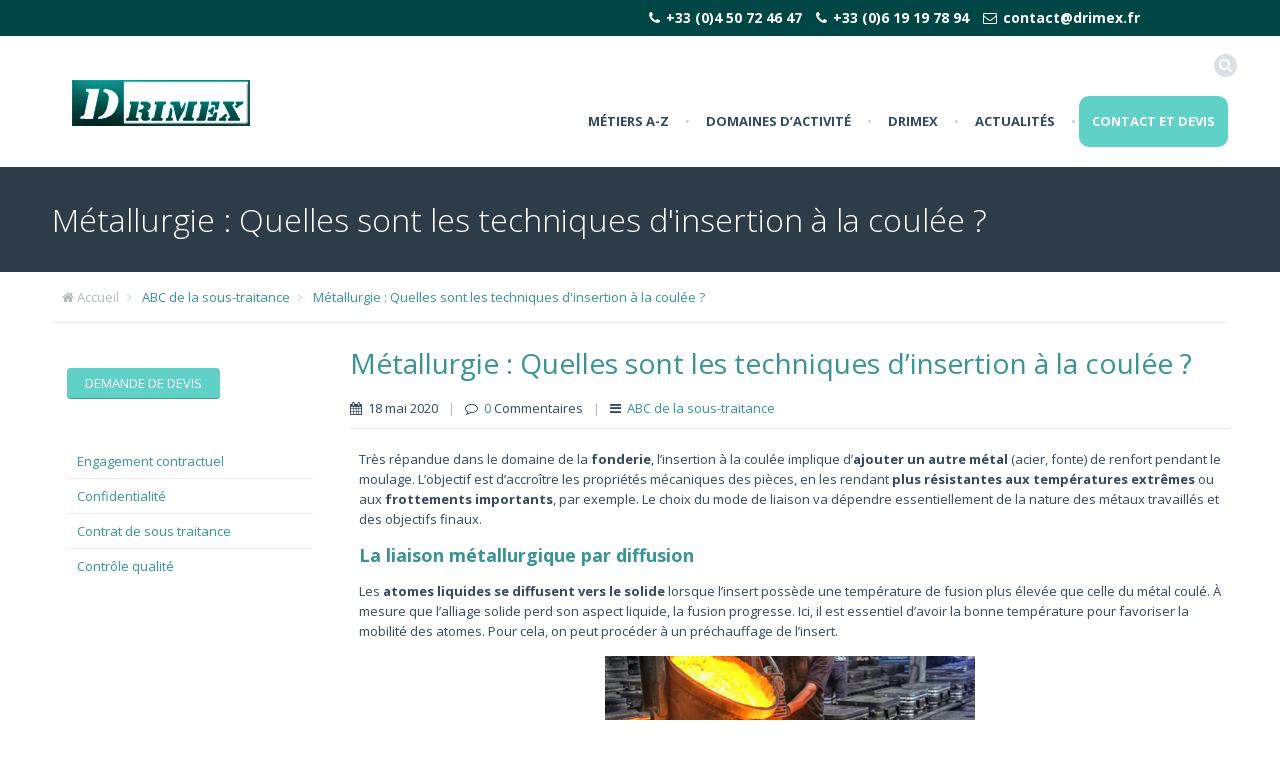

--- FILE ---
content_type: text/html; charset=UTF-8
request_url: https://www.sous-traiter.fr/metallurgie-quelles-sont-les-techniques-dinsertion-a-la-coulee/
body_size: 16404
content:
<!DOCTYPE html>
<!--[if lt IE 7 ]><html class="ie ie6" lang="fr"> <![endif]-->
<!--[if IE 7 ]><html class="ie ie7" lang="fr"> <![endif]-->
<!--[if IE 8 ]><html class="ie ie8" lang="fr"> <![endif]-->
<!--[if (gte IE 9)|!(IE)]><!--><html lang="fr-FR"> <!--<![endif]-->

<!-- head -->
<head>

<!-- meta -->
<meta charset="UTF-8" />
<meta http-equiv="X-UA-Compatible" content="IE=edge" />
<meta name="viewport" content="width=device-width, initial-scale=1, maximum-scale=1">
<title>Métallurgie : Quelles sont les techniques d&#039;insertion à la coulée ?</title>


<link rel="shortcut icon" href="https://www.sous-traiter.fr/wp-content/uploads/2020/06/Capture-d’écran-2020-06-03-à-17.30.18.png" type="image/x-icon" />	

<!-- wp_head() -->
<script>
//<![CDATA[
window.mfn_slider_portfolio = { visible:4, auto:0 };
window.mfn_slider_clients = { visible:6, auto:0 };
//]]>
</script>
<meta name='robots' content='index, follow, max-image-preview:large, max-snippet:-1, max-video-preview:-1' />

	<!-- This site is optimized with the Yoast SEO plugin v26.5 - https://yoast.com/wordpress/plugins/seo/ -->
	<meta name="description" content="Très répandue dans le domaine de la fonderie, l’insertion à la coulée implique d’ajouter un autre métal (acier, fonte) de renfort pendant le moulage. L’objectif est d’accroître les propriétés mécaniques des pièces." />
	<link rel="canonical" href="https://www.sous-traiter.fr/metallurgie-quelles-sont-les-techniques-dinsertion-a-la-coulee/" />
	<meta property="og:locale" content="fr_FR" />
	<meta property="og:type" content="article" />
	<meta property="og:title" content="Métallurgie : Quelles sont les techniques d&#039;insertion à la coulée ?" />
	<meta property="og:description" content="Très répandue dans le domaine de la fonderie, l’insertion à la coulée implique d’ajouter un autre métal (acier, fonte) de renfort pendant le moulage. L’objectif est d’accroître les propriétés mécaniques des pièces." />
	<meta property="og:url" content="https://www.sous-traiter.fr/metallurgie-quelles-sont-les-techniques-dinsertion-a-la-coulee/" />
	<meta property="og:site_name" content="Drimex" />
	<meta property="article:published_time" content="2020-05-18T09:24:12+00:00" />
	<meta property="article:modified_time" content="2020-08-17T13:14:20+00:00" />
	<meta property="og:image" content="https://www.sous-traiter.fr/wp-content/uploads/2020/05/shutterstock_1186446739-1.jpg" />
	<meta property="og:image:width" content="2592" />
	<meta property="og:image:height" content="1728" />
	<meta property="og:image:type" content="image/jpeg" />
	<meta name="author" content="sous-traiter" />
	<script type="application/ld+json" class="yoast-schema-graph">{"@context":"https://schema.org","@graph":[{"@type":"Article","@id":"https://www.sous-traiter.fr/metallurgie-quelles-sont-les-techniques-dinsertion-a-la-coulee/#article","isPartOf":{"@id":"https://www.sous-traiter.fr/metallurgie-quelles-sont-les-techniques-dinsertion-a-la-coulee/"},"author":{"name":"sous-traiter","@id":"https://www.sous-traiter.fr/#/schema/person/e0c40b80ae591597623c3bfc6821be74"},"headline":"Métallurgie : Quelles sont les techniques d&rsquo;insertion à la coulée ?","datePublished":"2020-05-18T09:24:12+00:00","dateModified":"2020-08-17T13:14:20+00:00","mainEntityOfPage":{"@id":"https://www.sous-traiter.fr/metallurgie-quelles-sont-les-techniques-dinsertion-a-la-coulee/"},"wordCount":420,"commentCount":0,"publisher":{"@id":"https://www.sous-traiter.fr/#organization"},"image":{"@id":"https://www.sous-traiter.fr/metallurgie-quelles-sont-les-techniques-dinsertion-a-la-coulee/#primaryimage"},"thumbnailUrl":"https://www.sous-traiter.fr/wp-content/uploads/2020/05/shutterstock_1186446739-1.jpg","articleSection":["ABC de la sous-traitance"],"inLanguage":"fr-FR","potentialAction":[{"@type":"CommentAction","name":"Comment","target":["https://www.sous-traiter.fr/metallurgie-quelles-sont-les-techniques-dinsertion-a-la-coulee/#respond"]}]},{"@type":"WebPage","@id":"https://www.sous-traiter.fr/metallurgie-quelles-sont-les-techniques-dinsertion-a-la-coulee/","url":"https://www.sous-traiter.fr/metallurgie-quelles-sont-les-techniques-dinsertion-a-la-coulee/","name":"Métallurgie : Quelles sont les techniques d'insertion à la coulée ?","isPartOf":{"@id":"https://www.sous-traiter.fr/#website"},"primaryImageOfPage":{"@id":"https://www.sous-traiter.fr/metallurgie-quelles-sont-les-techniques-dinsertion-a-la-coulee/#primaryimage"},"image":{"@id":"https://www.sous-traiter.fr/metallurgie-quelles-sont-les-techniques-dinsertion-a-la-coulee/#primaryimage"},"thumbnailUrl":"https://www.sous-traiter.fr/wp-content/uploads/2020/05/shutterstock_1186446739-1.jpg","datePublished":"2020-05-18T09:24:12+00:00","dateModified":"2020-08-17T13:14:20+00:00","description":"Très répandue dans le domaine de la fonderie, l’insertion à la coulée implique d’ajouter un autre métal (acier, fonte) de renfort pendant le moulage. L’objectif est d’accroître les propriétés mécaniques des pièces.","breadcrumb":{"@id":"https://www.sous-traiter.fr/metallurgie-quelles-sont-les-techniques-dinsertion-a-la-coulee/#breadcrumb"},"inLanguage":"fr-FR","potentialAction":[{"@type":"ReadAction","target":["https://www.sous-traiter.fr/metallurgie-quelles-sont-les-techniques-dinsertion-a-la-coulee/"]}]},{"@type":"ImageObject","inLanguage":"fr-FR","@id":"https://www.sous-traiter.fr/metallurgie-quelles-sont-les-techniques-dinsertion-a-la-coulee/#primaryimage","url":"https://www.sous-traiter.fr/wp-content/uploads/2020/05/shutterstock_1186446739-1.jpg","contentUrl":"https://www.sous-traiter.fr/wp-content/uploads/2020/05/shutterstock_1186446739-1.jpg","width":2592,"height":1728,"caption":"insertion à la coulée"},{"@type":"BreadcrumbList","@id":"https://www.sous-traiter.fr/metallurgie-quelles-sont-les-techniques-dinsertion-a-la-coulee/#breadcrumb","itemListElement":[{"@type":"ListItem","position":1,"name":"Home","item":"https://www.sous-traiter.fr/"},{"@type":"ListItem","position":2,"name":"Actualités","item":"https://www.sous-traiter.fr/actualites/"},{"@type":"ListItem","position":3,"name":"Métallurgie : Quelles sont les techniques d&rsquo;insertion à la coulée ?"}]},{"@type":"WebSite","@id":"https://www.sous-traiter.fr/#website","url":"https://www.sous-traiter.fr/","name":"Drimex","description":"Sous-traitance industrielle","publisher":{"@id":"https://www.sous-traiter.fr/#organization"},"potentialAction":[{"@type":"SearchAction","target":{"@type":"EntryPoint","urlTemplate":"https://www.sous-traiter.fr/?s={search_term_string}"},"query-input":{"@type":"PropertyValueSpecification","valueRequired":true,"valueName":"search_term_string"}}],"inLanguage":"fr-FR"},{"@type":"Organization","@id":"https://www.sous-traiter.fr/#organization","name":"Drimex","url":"https://www.sous-traiter.fr/","logo":{"@type":"ImageObject","inLanguage":"fr-FR","@id":"https://www.sous-traiter.fr/#/schema/logo/image/","url":"https://www.sous-traiter.fr/wp-content/uploads/2020/06/logo-drimex-vert-foncé.jpg","contentUrl":"https://www.sous-traiter.fr/wp-content/uploads/2020/06/logo-drimex-vert-foncé.jpg","width":178,"height":46,"caption":"Drimex"},"image":{"@id":"https://www.sous-traiter.fr/#/schema/logo/image/"}},{"@type":"Person","@id":"https://www.sous-traiter.fr/#/schema/person/e0c40b80ae591597623c3bfc6821be74","name":"sous-traiter","image":{"@type":"ImageObject","inLanguage":"fr-FR","@id":"https://www.sous-traiter.fr/#/schema/person/image/","url":"https://secure.gravatar.com/avatar/eda53c683d5b9daa0412e7fd7fd6dbcf6eff6e579baa4e5f91029374b4882998?s=96&d=mm&r=g","contentUrl":"https://secure.gravatar.com/avatar/eda53c683d5b9daa0412e7fd7fd6dbcf6eff6e579baa4e5f91029374b4882998?s=96&d=mm&r=g","caption":"sous-traiter"},"url":"https://www.sous-traiter.fr/author/sous-traiter/"}]}</script>
	<!-- / Yoast SEO plugin. -->


<link rel='dns-prefetch' href='//fonts.googleapis.com' />
<style id='wp-img-auto-sizes-contain-inline-css' type='text/css'>
img:is([sizes=auto i],[sizes^="auto," i]){contain-intrinsic-size:3000px 1500px}
/*# sourceURL=wp-img-auto-sizes-contain-inline-css */
</style>
<link rel='stylesheet' id='dashicons-css' href='https://www.sous-traiter.fr/wp-includes/css/dashicons.min.css?ver=6.9' type='text/css' media='all' />
<link rel='stylesheet' id='menu-icons-extra-css' href='https://www.sous-traiter.fr/wp-content/plugins/menu-icons/css/extra.min.css?ver=0.13.19' type='text/css' media='all' />
<style id='wp-emoji-styles-inline-css' type='text/css'>

	img.wp-smiley, img.emoji {
		display: inline !important;
		border: none !important;
		box-shadow: none !important;
		height: 1em !important;
		width: 1em !important;
		margin: 0 0.07em !important;
		vertical-align: -0.1em !important;
		background: none !important;
		padding: 0 !important;
	}
/*# sourceURL=wp-emoji-styles-inline-css */
</style>
<style id='wp-block-library-inline-css' type='text/css'>
:root{--wp-block-synced-color:#7a00df;--wp-block-synced-color--rgb:122,0,223;--wp-bound-block-color:var(--wp-block-synced-color);--wp-editor-canvas-background:#ddd;--wp-admin-theme-color:#007cba;--wp-admin-theme-color--rgb:0,124,186;--wp-admin-theme-color-darker-10:#006ba1;--wp-admin-theme-color-darker-10--rgb:0,107,160.5;--wp-admin-theme-color-darker-20:#005a87;--wp-admin-theme-color-darker-20--rgb:0,90,135;--wp-admin-border-width-focus:2px}@media (min-resolution:192dpi){:root{--wp-admin-border-width-focus:1.5px}}.wp-element-button{cursor:pointer}:root .has-very-light-gray-background-color{background-color:#eee}:root .has-very-dark-gray-background-color{background-color:#313131}:root .has-very-light-gray-color{color:#eee}:root .has-very-dark-gray-color{color:#313131}:root .has-vivid-green-cyan-to-vivid-cyan-blue-gradient-background{background:linear-gradient(135deg,#00d084,#0693e3)}:root .has-purple-crush-gradient-background{background:linear-gradient(135deg,#34e2e4,#4721fb 50%,#ab1dfe)}:root .has-hazy-dawn-gradient-background{background:linear-gradient(135deg,#faaca8,#dad0ec)}:root .has-subdued-olive-gradient-background{background:linear-gradient(135deg,#fafae1,#67a671)}:root .has-atomic-cream-gradient-background{background:linear-gradient(135deg,#fdd79a,#004a59)}:root .has-nightshade-gradient-background{background:linear-gradient(135deg,#330968,#31cdcf)}:root .has-midnight-gradient-background{background:linear-gradient(135deg,#020381,#2874fc)}:root{--wp--preset--font-size--normal:16px;--wp--preset--font-size--huge:42px}.has-regular-font-size{font-size:1em}.has-larger-font-size{font-size:2.625em}.has-normal-font-size{font-size:var(--wp--preset--font-size--normal)}.has-huge-font-size{font-size:var(--wp--preset--font-size--huge)}.has-text-align-center{text-align:center}.has-text-align-left{text-align:left}.has-text-align-right{text-align:right}.has-fit-text{white-space:nowrap!important}#end-resizable-editor-section{display:none}.aligncenter{clear:both}.items-justified-left{justify-content:flex-start}.items-justified-center{justify-content:center}.items-justified-right{justify-content:flex-end}.items-justified-space-between{justify-content:space-between}.screen-reader-text{border:0;clip-path:inset(50%);height:1px;margin:-1px;overflow:hidden;padding:0;position:absolute;width:1px;word-wrap:normal!important}.screen-reader-text:focus{background-color:#ddd;clip-path:none;color:#444;display:block;font-size:1em;height:auto;left:5px;line-height:normal;padding:15px 23px 14px;text-decoration:none;top:5px;width:auto;z-index:100000}html :where(.has-border-color){border-style:solid}html :where([style*=border-top-color]){border-top-style:solid}html :where([style*=border-right-color]){border-right-style:solid}html :where([style*=border-bottom-color]){border-bottom-style:solid}html :where([style*=border-left-color]){border-left-style:solid}html :where([style*=border-width]){border-style:solid}html :where([style*=border-top-width]){border-top-style:solid}html :where([style*=border-right-width]){border-right-style:solid}html :where([style*=border-bottom-width]){border-bottom-style:solid}html :where([style*=border-left-width]){border-left-style:solid}html :where(img[class*=wp-image-]){height:auto;max-width:100%}:where(figure){margin:0 0 1em}html :where(.is-position-sticky){--wp-admin--admin-bar--position-offset:var(--wp-admin--admin-bar--height,0px)}@media screen and (max-width:600px){html :where(.is-position-sticky){--wp-admin--admin-bar--position-offset:0px}}

/*# sourceURL=wp-block-library-inline-css */
</style><style id='wp-block-heading-inline-css' type='text/css'>
h1:where(.wp-block-heading).has-background,h2:where(.wp-block-heading).has-background,h3:where(.wp-block-heading).has-background,h4:where(.wp-block-heading).has-background,h5:where(.wp-block-heading).has-background,h6:where(.wp-block-heading).has-background{padding:1.25em 2.375em}h1.has-text-align-left[style*=writing-mode]:where([style*=vertical-lr]),h1.has-text-align-right[style*=writing-mode]:where([style*=vertical-rl]),h2.has-text-align-left[style*=writing-mode]:where([style*=vertical-lr]),h2.has-text-align-right[style*=writing-mode]:where([style*=vertical-rl]),h3.has-text-align-left[style*=writing-mode]:where([style*=vertical-lr]),h3.has-text-align-right[style*=writing-mode]:where([style*=vertical-rl]),h4.has-text-align-left[style*=writing-mode]:where([style*=vertical-lr]),h4.has-text-align-right[style*=writing-mode]:where([style*=vertical-rl]),h5.has-text-align-left[style*=writing-mode]:where([style*=vertical-lr]),h5.has-text-align-right[style*=writing-mode]:where([style*=vertical-rl]),h6.has-text-align-left[style*=writing-mode]:where([style*=vertical-lr]),h6.has-text-align-right[style*=writing-mode]:where([style*=vertical-rl]){rotate:180deg}
/*# sourceURL=https://www.sous-traiter.fr/wp-includes/blocks/heading/style.min.css */
</style>
<style id='wp-block-image-inline-css' type='text/css'>
.wp-block-image>a,.wp-block-image>figure>a{display:inline-block}.wp-block-image img{box-sizing:border-box;height:auto;max-width:100%;vertical-align:bottom}@media not (prefers-reduced-motion){.wp-block-image img.hide{visibility:hidden}.wp-block-image img.show{animation:show-content-image .4s}}.wp-block-image[style*=border-radius] img,.wp-block-image[style*=border-radius]>a{border-radius:inherit}.wp-block-image.has-custom-border img{box-sizing:border-box}.wp-block-image.aligncenter{text-align:center}.wp-block-image.alignfull>a,.wp-block-image.alignwide>a{width:100%}.wp-block-image.alignfull img,.wp-block-image.alignwide img{height:auto;width:100%}.wp-block-image .aligncenter,.wp-block-image .alignleft,.wp-block-image .alignright,.wp-block-image.aligncenter,.wp-block-image.alignleft,.wp-block-image.alignright{display:table}.wp-block-image .aligncenter>figcaption,.wp-block-image .alignleft>figcaption,.wp-block-image .alignright>figcaption,.wp-block-image.aligncenter>figcaption,.wp-block-image.alignleft>figcaption,.wp-block-image.alignright>figcaption{caption-side:bottom;display:table-caption}.wp-block-image .alignleft{float:left;margin:.5em 1em .5em 0}.wp-block-image .alignright{float:right;margin:.5em 0 .5em 1em}.wp-block-image .aligncenter{margin-left:auto;margin-right:auto}.wp-block-image :where(figcaption){margin-bottom:1em;margin-top:.5em}.wp-block-image.is-style-circle-mask img{border-radius:9999px}@supports ((-webkit-mask-image:none) or (mask-image:none)) or (-webkit-mask-image:none){.wp-block-image.is-style-circle-mask img{border-radius:0;-webkit-mask-image:url('data:image/svg+xml;utf8,<svg viewBox="0 0 100 100" xmlns="http://www.w3.org/2000/svg"><circle cx="50" cy="50" r="50"/></svg>');mask-image:url('data:image/svg+xml;utf8,<svg viewBox="0 0 100 100" xmlns="http://www.w3.org/2000/svg"><circle cx="50" cy="50" r="50"/></svg>');mask-mode:alpha;-webkit-mask-position:center;mask-position:center;-webkit-mask-repeat:no-repeat;mask-repeat:no-repeat;-webkit-mask-size:contain;mask-size:contain}}:root :where(.wp-block-image.is-style-rounded img,.wp-block-image .is-style-rounded img){border-radius:9999px}.wp-block-image figure{margin:0}.wp-lightbox-container{display:flex;flex-direction:column;position:relative}.wp-lightbox-container img{cursor:zoom-in}.wp-lightbox-container img:hover+button{opacity:1}.wp-lightbox-container button{align-items:center;backdrop-filter:blur(16px) saturate(180%);background-color:#5a5a5a40;border:none;border-radius:4px;cursor:zoom-in;display:flex;height:20px;justify-content:center;opacity:0;padding:0;position:absolute;right:16px;text-align:center;top:16px;width:20px;z-index:100}@media not (prefers-reduced-motion){.wp-lightbox-container button{transition:opacity .2s ease}}.wp-lightbox-container button:focus-visible{outline:3px auto #5a5a5a40;outline:3px auto -webkit-focus-ring-color;outline-offset:3px}.wp-lightbox-container button:hover{cursor:pointer;opacity:1}.wp-lightbox-container button:focus{opacity:1}.wp-lightbox-container button:focus,.wp-lightbox-container button:hover,.wp-lightbox-container button:not(:hover):not(:active):not(.has-background){background-color:#5a5a5a40;border:none}.wp-lightbox-overlay{box-sizing:border-box;cursor:zoom-out;height:100vh;left:0;overflow:hidden;position:fixed;top:0;visibility:hidden;width:100%;z-index:100000}.wp-lightbox-overlay .close-button{align-items:center;cursor:pointer;display:flex;justify-content:center;min-height:40px;min-width:40px;padding:0;position:absolute;right:calc(env(safe-area-inset-right) + 16px);top:calc(env(safe-area-inset-top) + 16px);z-index:5000000}.wp-lightbox-overlay .close-button:focus,.wp-lightbox-overlay .close-button:hover,.wp-lightbox-overlay .close-button:not(:hover):not(:active):not(.has-background){background:none;border:none}.wp-lightbox-overlay .lightbox-image-container{height:var(--wp--lightbox-container-height);left:50%;overflow:hidden;position:absolute;top:50%;transform:translate(-50%,-50%);transform-origin:top left;width:var(--wp--lightbox-container-width);z-index:9999999999}.wp-lightbox-overlay .wp-block-image{align-items:center;box-sizing:border-box;display:flex;height:100%;justify-content:center;margin:0;position:relative;transform-origin:0 0;width:100%;z-index:3000000}.wp-lightbox-overlay .wp-block-image img{height:var(--wp--lightbox-image-height);min-height:var(--wp--lightbox-image-height);min-width:var(--wp--lightbox-image-width);width:var(--wp--lightbox-image-width)}.wp-lightbox-overlay .wp-block-image figcaption{display:none}.wp-lightbox-overlay button{background:none;border:none}.wp-lightbox-overlay .scrim{background-color:#fff;height:100%;opacity:.9;position:absolute;width:100%;z-index:2000000}.wp-lightbox-overlay.active{visibility:visible}@media not (prefers-reduced-motion){.wp-lightbox-overlay.active{animation:turn-on-visibility .25s both}.wp-lightbox-overlay.active img{animation:turn-on-visibility .35s both}.wp-lightbox-overlay.show-closing-animation:not(.active){animation:turn-off-visibility .35s both}.wp-lightbox-overlay.show-closing-animation:not(.active) img{animation:turn-off-visibility .25s both}.wp-lightbox-overlay.zoom.active{animation:none;opacity:1;visibility:visible}.wp-lightbox-overlay.zoom.active .lightbox-image-container{animation:lightbox-zoom-in .4s}.wp-lightbox-overlay.zoom.active .lightbox-image-container img{animation:none}.wp-lightbox-overlay.zoom.active .scrim{animation:turn-on-visibility .4s forwards}.wp-lightbox-overlay.zoom.show-closing-animation:not(.active){animation:none}.wp-lightbox-overlay.zoom.show-closing-animation:not(.active) .lightbox-image-container{animation:lightbox-zoom-out .4s}.wp-lightbox-overlay.zoom.show-closing-animation:not(.active) .lightbox-image-container img{animation:none}.wp-lightbox-overlay.zoom.show-closing-animation:not(.active) .scrim{animation:turn-off-visibility .4s forwards}}@keyframes show-content-image{0%{visibility:hidden}99%{visibility:hidden}to{visibility:visible}}@keyframes turn-on-visibility{0%{opacity:0}to{opacity:1}}@keyframes turn-off-visibility{0%{opacity:1;visibility:visible}99%{opacity:0;visibility:visible}to{opacity:0;visibility:hidden}}@keyframes lightbox-zoom-in{0%{transform:translate(calc((-100vw + var(--wp--lightbox-scrollbar-width))/2 + var(--wp--lightbox-initial-left-position)),calc(-50vh + var(--wp--lightbox-initial-top-position))) scale(var(--wp--lightbox-scale))}to{transform:translate(-50%,-50%) scale(1)}}@keyframes lightbox-zoom-out{0%{transform:translate(-50%,-50%) scale(1);visibility:visible}99%{visibility:visible}to{transform:translate(calc((-100vw + var(--wp--lightbox-scrollbar-width))/2 + var(--wp--lightbox-initial-left-position)),calc(-50vh + var(--wp--lightbox-initial-top-position))) scale(var(--wp--lightbox-scale));visibility:hidden}}
/*# sourceURL=https://www.sous-traiter.fr/wp-includes/blocks/image/style.min.css */
</style>
<style id='wp-block-paragraph-inline-css' type='text/css'>
.is-small-text{font-size:.875em}.is-regular-text{font-size:1em}.is-large-text{font-size:2.25em}.is-larger-text{font-size:3em}.has-drop-cap:not(:focus):first-letter{float:left;font-size:8.4em;font-style:normal;font-weight:100;line-height:.68;margin:.05em .1em 0 0;text-transform:uppercase}body.rtl .has-drop-cap:not(:focus):first-letter{float:none;margin-left:.1em}p.has-drop-cap.has-background{overflow:hidden}:root :where(p.has-background){padding:1.25em 2.375em}:where(p.has-text-color:not(.has-link-color)) a{color:inherit}p.has-text-align-left[style*="writing-mode:vertical-lr"],p.has-text-align-right[style*="writing-mode:vertical-rl"]{rotate:180deg}
/*# sourceURL=https://www.sous-traiter.fr/wp-includes/blocks/paragraph/style.min.css */
</style>
<style id='global-styles-inline-css' type='text/css'>
:root{--wp--preset--aspect-ratio--square: 1;--wp--preset--aspect-ratio--4-3: 4/3;--wp--preset--aspect-ratio--3-4: 3/4;--wp--preset--aspect-ratio--3-2: 3/2;--wp--preset--aspect-ratio--2-3: 2/3;--wp--preset--aspect-ratio--16-9: 16/9;--wp--preset--aspect-ratio--9-16: 9/16;--wp--preset--color--black: #000000;--wp--preset--color--cyan-bluish-gray: #abb8c3;--wp--preset--color--white: #ffffff;--wp--preset--color--pale-pink: #f78da7;--wp--preset--color--vivid-red: #cf2e2e;--wp--preset--color--luminous-vivid-orange: #ff6900;--wp--preset--color--luminous-vivid-amber: #fcb900;--wp--preset--color--light-green-cyan: #7bdcb5;--wp--preset--color--vivid-green-cyan: #00d084;--wp--preset--color--pale-cyan-blue: #8ed1fc;--wp--preset--color--vivid-cyan-blue: #0693e3;--wp--preset--color--vivid-purple: #9b51e0;--wp--preset--gradient--vivid-cyan-blue-to-vivid-purple: linear-gradient(135deg,rgb(6,147,227) 0%,rgb(155,81,224) 100%);--wp--preset--gradient--light-green-cyan-to-vivid-green-cyan: linear-gradient(135deg,rgb(122,220,180) 0%,rgb(0,208,130) 100%);--wp--preset--gradient--luminous-vivid-amber-to-luminous-vivid-orange: linear-gradient(135deg,rgb(252,185,0) 0%,rgb(255,105,0) 100%);--wp--preset--gradient--luminous-vivid-orange-to-vivid-red: linear-gradient(135deg,rgb(255,105,0) 0%,rgb(207,46,46) 100%);--wp--preset--gradient--very-light-gray-to-cyan-bluish-gray: linear-gradient(135deg,rgb(238,238,238) 0%,rgb(169,184,195) 100%);--wp--preset--gradient--cool-to-warm-spectrum: linear-gradient(135deg,rgb(74,234,220) 0%,rgb(151,120,209) 20%,rgb(207,42,186) 40%,rgb(238,44,130) 60%,rgb(251,105,98) 80%,rgb(254,248,76) 100%);--wp--preset--gradient--blush-light-purple: linear-gradient(135deg,rgb(255,206,236) 0%,rgb(152,150,240) 100%);--wp--preset--gradient--blush-bordeaux: linear-gradient(135deg,rgb(254,205,165) 0%,rgb(254,45,45) 50%,rgb(107,0,62) 100%);--wp--preset--gradient--luminous-dusk: linear-gradient(135deg,rgb(255,203,112) 0%,rgb(199,81,192) 50%,rgb(65,88,208) 100%);--wp--preset--gradient--pale-ocean: linear-gradient(135deg,rgb(255,245,203) 0%,rgb(182,227,212) 50%,rgb(51,167,181) 100%);--wp--preset--gradient--electric-grass: linear-gradient(135deg,rgb(202,248,128) 0%,rgb(113,206,126) 100%);--wp--preset--gradient--midnight: linear-gradient(135deg,rgb(2,3,129) 0%,rgb(40,116,252) 100%);--wp--preset--font-size--small: 13px;--wp--preset--font-size--medium: 20px;--wp--preset--font-size--large: 36px;--wp--preset--font-size--x-large: 42px;--wp--preset--spacing--20: 0.44rem;--wp--preset--spacing--30: 0.67rem;--wp--preset--spacing--40: 1rem;--wp--preset--spacing--50: 1.5rem;--wp--preset--spacing--60: 2.25rem;--wp--preset--spacing--70: 3.38rem;--wp--preset--spacing--80: 5.06rem;--wp--preset--shadow--natural: 6px 6px 9px rgba(0, 0, 0, 0.2);--wp--preset--shadow--deep: 12px 12px 50px rgba(0, 0, 0, 0.4);--wp--preset--shadow--sharp: 6px 6px 0px rgba(0, 0, 0, 0.2);--wp--preset--shadow--outlined: 6px 6px 0px -3px rgb(255, 255, 255), 6px 6px rgb(0, 0, 0);--wp--preset--shadow--crisp: 6px 6px 0px rgb(0, 0, 0);}:where(.is-layout-flex){gap: 0.5em;}:where(.is-layout-grid){gap: 0.5em;}body .is-layout-flex{display: flex;}.is-layout-flex{flex-wrap: wrap;align-items: center;}.is-layout-flex > :is(*, div){margin: 0;}body .is-layout-grid{display: grid;}.is-layout-grid > :is(*, div){margin: 0;}:where(.wp-block-columns.is-layout-flex){gap: 2em;}:where(.wp-block-columns.is-layout-grid){gap: 2em;}:where(.wp-block-post-template.is-layout-flex){gap: 1.25em;}:where(.wp-block-post-template.is-layout-grid){gap: 1.25em;}.has-black-color{color: var(--wp--preset--color--black) !important;}.has-cyan-bluish-gray-color{color: var(--wp--preset--color--cyan-bluish-gray) !important;}.has-white-color{color: var(--wp--preset--color--white) !important;}.has-pale-pink-color{color: var(--wp--preset--color--pale-pink) !important;}.has-vivid-red-color{color: var(--wp--preset--color--vivid-red) !important;}.has-luminous-vivid-orange-color{color: var(--wp--preset--color--luminous-vivid-orange) !important;}.has-luminous-vivid-amber-color{color: var(--wp--preset--color--luminous-vivid-amber) !important;}.has-light-green-cyan-color{color: var(--wp--preset--color--light-green-cyan) !important;}.has-vivid-green-cyan-color{color: var(--wp--preset--color--vivid-green-cyan) !important;}.has-pale-cyan-blue-color{color: var(--wp--preset--color--pale-cyan-blue) !important;}.has-vivid-cyan-blue-color{color: var(--wp--preset--color--vivid-cyan-blue) !important;}.has-vivid-purple-color{color: var(--wp--preset--color--vivid-purple) !important;}.has-black-background-color{background-color: var(--wp--preset--color--black) !important;}.has-cyan-bluish-gray-background-color{background-color: var(--wp--preset--color--cyan-bluish-gray) !important;}.has-white-background-color{background-color: var(--wp--preset--color--white) !important;}.has-pale-pink-background-color{background-color: var(--wp--preset--color--pale-pink) !important;}.has-vivid-red-background-color{background-color: var(--wp--preset--color--vivid-red) !important;}.has-luminous-vivid-orange-background-color{background-color: var(--wp--preset--color--luminous-vivid-orange) !important;}.has-luminous-vivid-amber-background-color{background-color: var(--wp--preset--color--luminous-vivid-amber) !important;}.has-light-green-cyan-background-color{background-color: var(--wp--preset--color--light-green-cyan) !important;}.has-vivid-green-cyan-background-color{background-color: var(--wp--preset--color--vivid-green-cyan) !important;}.has-pale-cyan-blue-background-color{background-color: var(--wp--preset--color--pale-cyan-blue) !important;}.has-vivid-cyan-blue-background-color{background-color: var(--wp--preset--color--vivid-cyan-blue) !important;}.has-vivid-purple-background-color{background-color: var(--wp--preset--color--vivid-purple) !important;}.has-black-border-color{border-color: var(--wp--preset--color--black) !important;}.has-cyan-bluish-gray-border-color{border-color: var(--wp--preset--color--cyan-bluish-gray) !important;}.has-white-border-color{border-color: var(--wp--preset--color--white) !important;}.has-pale-pink-border-color{border-color: var(--wp--preset--color--pale-pink) !important;}.has-vivid-red-border-color{border-color: var(--wp--preset--color--vivid-red) !important;}.has-luminous-vivid-orange-border-color{border-color: var(--wp--preset--color--luminous-vivid-orange) !important;}.has-luminous-vivid-amber-border-color{border-color: var(--wp--preset--color--luminous-vivid-amber) !important;}.has-light-green-cyan-border-color{border-color: var(--wp--preset--color--light-green-cyan) !important;}.has-vivid-green-cyan-border-color{border-color: var(--wp--preset--color--vivid-green-cyan) !important;}.has-pale-cyan-blue-border-color{border-color: var(--wp--preset--color--pale-cyan-blue) !important;}.has-vivid-cyan-blue-border-color{border-color: var(--wp--preset--color--vivid-cyan-blue) !important;}.has-vivid-purple-border-color{border-color: var(--wp--preset--color--vivid-purple) !important;}.has-vivid-cyan-blue-to-vivid-purple-gradient-background{background: var(--wp--preset--gradient--vivid-cyan-blue-to-vivid-purple) !important;}.has-light-green-cyan-to-vivid-green-cyan-gradient-background{background: var(--wp--preset--gradient--light-green-cyan-to-vivid-green-cyan) !important;}.has-luminous-vivid-amber-to-luminous-vivid-orange-gradient-background{background: var(--wp--preset--gradient--luminous-vivid-amber-to-luminous-vivid-orange) !important;}.has-luminous-vivid-orange-to-vivid-red-gradient-background{background: var(--wp--preset--gradient--luminous-vivid-orange-to-vivid-red) !important;}.has-very-light-gray-to-cyan-bluish-gray-gradient-background{background: var(--wp--preset--gradient--very-light-gray-to-cyan-bluish-gray) !important;}.has-cool-to-warm-spectrum-gradient-background{background: var(--wp--preset--gradient--cool-to-warm-spectrum) !important;}.has-blush-light-purple-gradient-background{background: var(--wp--preset--gradient--blush-light-purple) !important;}.has-blush-bordeaux-gradient-background{background: var(--wp--preset--gradient--blush-bordeaux) !important;}.has-luminous-dusk-gradient-background{background: var(--wp--preset--gradient--luminous-dusk) !important;}.has-pale-ocean-gradient-background{background: var(--wp--preset--gradient--pale-ocean) !important;}.has-electric-grass-gradient-background{background: var(--wp--preset--gradient--electric-grass) !important;}.has-midnight-gradient-background{background: var(--wp--preset--gradient--midnight) !important;}.has-small-font-size{font-size: var(--wp--preset--font-size--small) !important;}.has-medium-font-size{font-size: var(--wp--preset--font-size--medium) !important;}.has-large-font-size{font-size: var(--wp--preset--font-size--large) !important;}.has-x-large-font-size{font-size: var(--wp--preset--font-size--x-large) !important;}
/*# sourceURL=global-styles-inline-css */
</style>

<style id='classic-theme-styles-inline-css' type='text/css'>
/*! This file is auto-generated */
.wp-block-button__link{color:#fff;background-color:#32373c;border-radius:9999px;box-shadow:none;text-decoration:none;padding:calc(.667em + 2px) calc(1.333em + 2px);font-size:1.125em}.wp-block-file__button{background:#32373c;color:#fff;text-decoration:none}
/*# sourceURL=/wp-includes/css/classic-themes.min.css */
</style>
<link rel='stylesheet' id='contact-form-7-css' href='https://www.sous-traiter.fr/wp-content/plugins/contact-form-7/includes/css/styles.css?ver=6.1.4' type='text/css' media='all' />
<style id='wpxpo-global-style-inline-css' type='text/css'>
:root { --preset-color1: #037fff --preset-color2: #026fe0 --preset-color3: #071323 --preset-color4: #132133 --preset-color5: #34495e --preset-color6: #787676 --preset-color7: #f0f2f3 --preset-color8: #f8f9fa --preset-color9: #ffffff }
/*# sourceURL=wpxpo-global-style-inline-css */
</style>
<style id='ultp-preset-colors-style-inline-css' type='text/css'>
:root { --postx_preset_Base_1_color: #f4f4ff; --postx_preset_Base_2_color: #dddff8; --postx_preset_Base_3_color: #B4B4D6; --postx_preset_Primary_color: #3323f0; --postx_preset_Secondary_color: #4a5fff; --postx_preset_Tertiary_color: #FFFFFF; --postx_preset_Contrast_3_color: #545472; --postx_preset_Contrast_2_color: #262657; --postx_preset_Contrast_1_color: #10102e; --postx_preset_Over_Primary_color: #ffffff;  }
/*# sourceURL=ultp-preset-colors-style-inline-css */
</style>
<style id='ultp-preset-gradient-style-inline-css' type='text/css'>
:root { --postx_preset_Primary_to_Secondary_to_Right_gradient: linear-gradient(90deg, var(--postx_preset_Primary_color) 0%, var(--postx_preset_Secondary_color) 100%); --postx_preset_Primary_to_Secondary_to_Bottom_gradient: linear-gradient(180deg, var(--postx_preset_Primary_color) 0%, var(--postx_preset_Secondary_color) 100%); --postx_preset_Secondary_to_Primary_to_Right_gradient: linear-gradient(90deg, var(--postx_preset_Secondary_color) 0%, var(--postx_preset_Primary_color) 100%); --postx_preset_Secondary_to_Primary_to_Bottom_gradient: linear-gradient(180deg, var(--postx_preset_Secondary_color) 0%, var(--postx_preset_Primary_color) 100%); --postx_preset_Cold_Evening_gradient: linear-gradient(0deg, rgb(12, 52, 131) 0%, rgb(162, 182, 223) 100%, rgb(107, 140, 206) 100%, rgb(162, 182, 223) 100%); --postx_preset_Purple_Division_gradient: linear-gradient(0deg, rgb(112, 40, 228) 0%, rgb(229, 178, 202) 100%); --postx_preset_Over_Sun_gradient: linear-gradient(60deg, rgb(171, 236, 214) 0%, rgb(251, 237, 150) 100%); --postx_preset_Morning_Salad_gradient: linear-gradient(-255deg, rgb(183, 248, 219) 0%, rgb(80, 167, 194) 100%); --postx_preset_Fabled_Sunset_gradient: linear-gradient(-270deg, rgb(35, 21, 87) 0%, rgb(68, 16, 122) 29%, rgb(255, 19, 97) 67%, rgb(255, 248, 0) 100%);  }
/*# sourceURL=ultp-preset-gradient-style-inline-css */
</style>
<style id='ultp-preset-typo-style-inline-css' type='text/css'>
:root { --postx_preset_Heading_typo_font_family: Helvetica; --postx_preset_Heading_typo_font_family_type: sans-serif; --postx_preset_Heading_typo_font_weight: 600; --postx_preset_Heading_typo_text_transform: capitalize; --postx_preset_Body_and_Others_typo_font_family: Helvetica; --postx_preset_Body_and_Others_typo_font_family_type: sans-serif; --postx_preset_Body_and_Others_typo_font_weight: 400; --postx_preset_Body_and_Others_typo_text_transform: lowercase; --postx_preset_body_typo_font_size_lg: 16px; --postx_preset_paragraph_1_typo_font_size_lg: 12px; --postx_preset_paragraph_2_typo_font_size_lg: 12px; --postx_preset_paragraph_3_typo_font_size_lg: 12px; --postx_preset_heading_h1_typo_font_size_lg: 42px; --postx_preset_heading_h2_typo_font_size_lg: 36px; --postx_preset_heading_h3_typo_font_size_lg: 30px; --postx_preset_heading_h4_typo_font_size_lg: 24px; --postx_preset_heading_h5_typo_font_size_lg: 20px; --postx_preset_heading_h6_typo_font_size_lg: 16px; }
/*# sourceURL=ultp-preset-typo-style-inline-css */
</style>
<link rel='stylesheet' id='crp-style-rounded-thumbs-css' href='https://www.sous-traiter.fr/wp-content/plugins/contextual-related-posts/css/rounded-thumbs.min.css?ver=4.1.0' type='text/css' media='all' />
<style id='crp-style-rounded-thumbs-inline-css' type='text/css'>

			.crp_related.crp-rounded-thumbs a {
				width: 150px;
                height: 150px;
				text-decoration: none;
			}
			.crp_related.crp-rounded-thumbs img {
				max-width: 150px;
				margin: auto;
			}
			.crp_related.crp-rounded-thumbs .crp_title {
				width: 100%;
			}
			
/*# sourceURL=crp-style-rounded-thumbs-inline-css */
</style>
<link rel='stylesheet' id='style-css' href='https://www.sous-traiter.fr/wp-content/themes/drimex-child/style.css?ver=1.2.4' type='text/css' media='all' />
<link rel='stylesheet' id='prettyPhoto-css' href='https://www.sous-traiter.fr/wp-content/themes/rocco/css/prettyPhoto.css?ver=1.2.4' type='text/css' media='all' />
<link rel='stylesheet' id='responsiveslides-css' href='https://www.sous-traiter.fr/wp-content/themes/rocco/css/responsiveslides.css?ver=1.2.4' type='text/css' media='all' />
<link rel='stylesheet' id='jcarousel-css' href='https://www.sous-traiter.fr/wp-content/themes/rocco/css/jcarousel/skin.css?ver=1.2.4' type='text/css' media='all' />
<link rel='stylesheet' id='jquery-ui-css' href='https://www.sous-traiter.fr/wp-content/themes/rocco/css/ui/jquery.ui.all.css?ver=1.2.4' type='text/css' media='all' />
<link rel='stylesheet' id='responsive-css' href='https://www.sous-traiter.fr/wp-content/themes/rocco/css/responsive.css?ver=1.2.4' type='text/css' media='all' />
<link rel='stylesheet' id='images-green-css' href='https://www.sous-traiter.fr/wp-content/themes/rocco/css/skins/green/images.css?ver=1.2.4' type='text/css' media='all' />
<link rel='stylesheet' id='style-colors-php-css' href='https://www.sous-traiter.fr/wp-content/themes/rocco/style-colors-php.css?ver=1.2.4' type='text/css' media='all' />
<link rel='stylesheet' id='style-php-css' href='https://www.sous-traiter.fr/wp-content/themes/rocco/style-php.css?ver=1.2.4' type='text/css' media='all' />
<link rel='stylesheet' id='Open+Sans-css' href='https://fonts.googleapis.com/css?family=Open+Sans%3A300%2C400%2C400italic%2C700&#038;ver=6.9' type='text/css' media='all' />
<link rel='stylesheet' id='Patua+One-css' href='https://fonts.googleapis.com/css?family=Patua+One&#038;ver=6.9' type='text/css' media='all' />
<link rel='stylesheet' id='cf7cf-style-css' href='https://www.sous-traiter.fr/wp-content/plugins/cf7-conditional-fields/style.css?ver=2.6.7' type='text/css' media='all' />
<script type="text/javascript" src="https://www.sous-traiter.fr/wp-includes/js/jquery/jquery.min.js?ver=3.7.1" id="jquery-core-js"></script>
<script type="text/javascript" src="https://www.sous-traiter.fr/wp-includes/js/jquery/jquery-migrate.min.js?ver=3.4.1" id="jquery-migrate-js"></script>
<link rel="stylesheet" href="https://www.sous-traiter.fr/wp-content/themes/rocco/css/custom.css?ver=1.2.4" media="all" />
<style>
#Header .menu li ul {text-align:left;}
#Header .menu li ul li {width:190px;}
#Subheader .title {font-size:32px;}
.post > .desc > h3 {font-size: 32px;line-height: 30px;}
input[type="text"], input[type="email"], textarea {background: #EAF0EF;}
.widget ul.menu li.current_page_item a {font-weight: bold;}
a.tp-button.lightgrey {background:#60d1c7;}
h2 {font-weight:bold;font-size:18px;}
.home.page div#Content {padding-bottom: 0px;}
.single-post .post > .desc {width: 100%;}
.blog .post > .photo{width: 30%;}
.blog .post > .desc {width: 68%;}
.single-post .the_content_wrapper li {margin-left: 25px;list-style: initial;}
.single-post .the_content_wrapper ul.list {list-style: disc outside;}

/*Menu contact et devis*/
li#menu-item-22 { background-color: #60d1c7;  border-radius: 10px;}
li#menu-item-22 a {color: #ffffff !important;}
</style>

<!--[if lt IE 9]>
<script src="http://html5shiv.googlecode.com/svn/trunk/html5.js"></script>
<![endif]-->
<!--[if lte IE 8]>
<link rel="stylesheet" href="https://www.sous-traiter.fr/wp-content/themes/rocco/css/ie8.css" />
<![endif]-->

<link rel="icon" href="https://www.sous-traiter.fr/wp-content/uploads/2020/06/cropped-Capture-d’écran-2020-06-03-à-17.30.18-32x32.png" sizes="32x32" />
<link rel="icon" href="https://www.sous-traiter.fr/wp-content/uploads/2020/06/cropped-Capture-d’écran-2020-06-03-à-17.30.18-192x192.png" sizes="192x192" />
<link rel="apple-touch-icon" href="https://www.sous-traiter.fr/wp-content/uploads/2020/06/cropped-Capture-d’écran-2020-06-03-à-17.30.18-180x180.png" />
<meta name="msapplication-TileImage" content="https://www.sous-traiter.fr/wp-content/uploads/2020/06/cropped-Capture-d’écran-2020-06-03-à-17.30.18-270x270.png" />
		<style type="text/css" id="wp-custom-css">
			/*Menu contact et devis*/
li#menu-item-22 {background-color:#60d1c7;border-radius: 10px;}		</style>
		</head>

<!-- body -->
<body class="wp-singular post-template-default single single-post postid-3863 single-format-standard wp-theme-rocco wp-child-theme-drimex-child postx-page  with_aside aside_left sticky-header layout-full-width">
	
	<!-- #Wrapper -->
	<div id="Wrapper">

		<!-- #top_bar -->
				<div id="top_bar">
						<div class="contact_info">
				        <p class="phone"><i class="icon-phone"></i><a href="tel:0033450724647">+33 (0)4 50 72 46 47</a></p>
        <p class="phone"><i class="icon-phone"></i><a href="tel:0033619197894">+33 (0)6 19 19 78 94</a></p>
				<p class="mail"><i class="icon-envelope-alt"></i><a href="mailto:contact@drimex.fr">contact@drimex.fr</a></p>			</div>
		</div>
				
		<!-- .header_placeholder 4sticky  -->
		<div class="header_placeholder"></div>

		<!-- #Header -->
		<header id="Header">

			<div class="container">
				<div class="column one">

					<div class="addons">
						
						
						<form method="get" id="searchform" action="https://www.sous-traiter.fr/">
							<a class="icon" href="#"><i class="icon-search"></i></a>
							<input type="text" class="field" name="s" id="s" placeholder="Rechercher" />
							<input type="submit" class="submit" value="" style="display:none;" />
						</form>
											
						<!-- .social -->
						<div class="social">
							<test /ul>							
																																																																															</ul>
						</div>
						
											
					</div>
					
					<!-- .logo -->
					<div class="logo">
						<a id="logo" href="https://www.sous-traiter.fr" title="Drimex">
							<img class="scale-with-grid" src="https://www.sous-traiter.fr/wp-content/uploads/2020/06/logo-drimex-vert-foncé.jpg" alt="Drimex" />
						</a>
					</div>
					
					<!-- #menu -->
					<nav id="menu" class="menu-menu-1-container"><ul id="menu-menu-1" class="menu"><li id="menu-item-24" class="menu-item menu-item-type-post_type menu-item-object-page menu-item-has-children menu-item-24"><a href="https://www.sous-traiter.fr/metiers/">Métiers A-Z</a>
<ul class="sub-menu">
	<li id="menu-item-122" class="menu-item menu-item-type-post_type menu-item-object-page menu-item-122"><a href="https://www.sous-traiter.fr/assemblage-montage/">Assemblage</a></li>
	<li id="menu-item-2638" class="menu-item menu-item-type-post_type menu-item-object-page menu-item-2638"><a href="https://www.sous-traiter.fr/bureau-etudes/">Bureau d’études</a></li>
	<li id="menu-item-2026" class="menu-item menu-item-type-post_type menu-item-object-page menu-item-2026"><a href="https://www.sous-traiter.fr/sous-traitance-cablage-electrique/">Câblage électrique</a></li>
	<li id="menu-item-134" class="menu-item menu-item-type-post_type menu-item-object-page menu-item-134"><a href="https://www.sous-traiter.fr/chaudronnerie/">Chaudronnerie</a></li>
	<li id="menu-item-135" class="menu-item menu-item-type-post_type menu-item-object-page menu-item-135"><a href="https://www.sous-traiter.fr/decolletage/">Décolletage</a></li>
	<li id="menu-item-133" class="menu-item menu-item-type-post_type menu-item-object-page menu-item-133"><a href="https://www.sous-traiter.fr/emboutissage/">Emboutissage</a></li>
	<li id="menu-item-1625" class="menu-item menu-item-type-custom menu-item-object-custom menu-item-has-children menu-item-1625"><a>Extrusion</a>
	<ul class="sub-menu">
		<li id="menu-item-132" class="menu-item menu-item-type-post_type menu-item-object-page menu-item-132"><a href="https://www.sous-traiter.fr/extrusion-aluminium/">Extrusion aluminium</a></li>
		<li id="menu-item-1617" class="menu-item menu-item-type-post_type menu-item-object-page menu-item-1617"><a href="https://www.sous-traiter.fr/sous-traitance-extrusion-caoutchouc/">Extrusion caoutchouc</a></li>
		<li id="menu-item-123" class="menu-item menu-item-type-post_type menu-item-object-page menu-item-123"><a href="https://www.sous-traiter.fr/extrusion-plastique/">Extrusion plastique</a></li>
	</ul>
</li>
	<li id="menu-item-2115" class="menu-item menu-item-type-post_type menu-item-object-page menu-item-2115"><a href="https://www.sous-traiter.fr/filtres/">Filtres</a></li>
	<li id="menu-item-131" class="menu-item menu-item-type-post_type menu-item-object-page menu-item-has-children menu-item-131"><a href="https://www.sous-traiter.fr/fonderie/">Fonderie</a>
	<ul class="sub-menu">
		<li id="menu-item-144" class="menu-item menu-item-type-post_type menu-item-object-page menu-item-144"><a href="https://www.sous-traiter.fr/fonderie/acier/">Fonderie acier</a></li>
		<li id="menu-item-143" class="menu-item menu-item-type-post_type menu-item-object-page menu-item-143"><a href="https://www.sous-traiter.fr/fonderie/aluminium/">Fonderie aluminium</a></li>
		<li id="menu-item-142" class="menu-item menu-item-type-post_type menu-item-object-page menu-item-142"><a href="https://www.sous-traiter.fr/fonderie/fonte/">Fonderie fonte</a></li>
	</ul>
</li>
	<li id="menu-item-130" class="menu-item menu-item-type-post_type menu-item-object-page menu-item-has-children menu-item-130"><a href="https://www.sous-traiter.fr/forge/">Forge</a>
	<ul class="sub-menu">
		<li id="menu-item-1614" class="menu-item menu-item-type-post_type menu-item-object-page menu-item-1614"><a href="https://www.sous-traiter.fr/sous-traitance-forge-aluminium/">Forge aluminium</a></li>
	</ul>
</li>
	<li id="menu-item-1615" class="menu-item menu-item-type-post_type menu-item-object-page menu-item-1615"><a href="https://www.sous-traiter.fr/sous-traitance-frappe-a-froid/">Frappe à froid</a></li>
	<li id="menu-item-129" class="menu-item menu-item-type-post_type menu-item-object-page menu-item-has-children menu-item-129"><a href="https://www.sous-traiter.fr/injection-plastique/">Injection plastique</a>
	<ul class="sub-menu">
		<li id="menu-item-1616" class="menu-item menu-item-type-post_type menu-item-object-page menu-item-1616"><a href="https://www.sous-traiter.fr/sous-traitance-injection-caoutchouc/">Injection caoutchouc</a></li>
	</ul>
</li>
	<li id="menu-item-2600" class="menu-item menu-item-type-post_type menu-item-object-page menu-item-2600"><a href="https://www.sous-traiter.fr/impression-3d/">Impression 3D</a></li>
	<li id="menu-item-128" class="menu-item menu-item-type-post_type menu-item-object-page menu-item-128"><a href="https://www.sous-traiter.fr/mecanique-precision/">Mécanique de précision</a></li>
	<li id="menu-item-127" class="menu-item menu-item-type-post_type menu-item-object-page menu-item-127"><a href="https://www.sous-traiter.fr/mecano-soudure/">Mécano-soudure</a></li>
	<li id="menu-item-126" class="menu-item menu-item-type-post_type menu-item-object-page menu-item-126"><a href="https://www.sous-traiter.fr/moule/">Moule</a></li>
	<li id="menu-item-1627" class="menu-item menu-item-type-custom menu-item-object-custom menu-item-has-children menu-item-1627"><a>Profilé</a>
	<ul class="sub-menu">
		<li id="menu-item-1519" class="menu-item menu-item-type-post_type menu-item-object-page menu-item-1519"><a href="https://www.sous-traiter.fr/sous-traitance-profile-aluminium/">Profilé aluminium</a></li>
		<li id="menu-item-1520" class="menu-item menu-item-type-post_type menu-item-object-page menu-item-1520"><a href="https://www.sous-traiter.fr/sous-traitance-profile-lamine-a-froid/">Profilé laminé à froid</a></li>
	</ul>
</li>
	<li id="menu-item-2114" class="menu-item menu-item-type-post_type menu-item-object-page menu-item-2114"><a href="https://www.sous-traiter.fr/reducteurs/">Réducteurs</a></li>
	<li id="menu-item-2113" class="menu-item menu-item-type-post_type menu-item-object-page menu-item-2113"><a href="https://www.sous-traiter.fr/ressorts/">Ressorts</a></li>
	<li id="menu-item-3607" class="menu-item menu-item-type-post_type menu-item-object-page menu-item-3607"><a href="https://www.sous-traiter.fr/roulements-speciaux-et-galets-plastiques/">Roulements spéciaux et galets plastiques</a></li>
	<li id="menu-item-125" class="menu-item menu-item-type-post_type menu-item-object-page menu-item-125"><a href="https://www.sous-traiter.fr/tolerie/">Tôlerie</a></li>
	<li id="menu-item-124" class="menu-item menu-item-type-post_type menu-item-object-page menu-item-has-children menu-item-124"><a href="https://www.sous-traiter.fr/usinage/">Usinage</a>
	<ul class="sub-menu">
		<li id="menu-item-1518" class="menu-item menu-item-type-post_type menu-item-object-page menu-item-1518"><a href="https://www.sous-traiter.fr/sous-traitance-usinage-plastique/">Usinage plastique</a></li>
		<li id="menu-item-1688" class="menu-item menu-item-type-post_type menu-item-object-page menu-item-1688"><a href="https://www.sous-traiter.fr/sous-traitance-micro-usinage/">Micro usinage</a></li>
	</ul>
</li>
</ul>
</li>
<li id="menu-item-25" class="menu-item menu-item-type-post_type menu-item-object-page menu-item-has-children menu-item-25"><a href="https://www.sous-traiter.fr/domaines-dactivite/">Domaines d&rsquo;activité</a>
<ul class="sub-menu">
	<li id="menu-item-84" class="menu-item menu-item-type-post_type menu-item-object-page menu-item-84"><a href="https://www.sous-traiter.fr/domaines-dactivite/aeronautique/">Sous-traitance Aéronautique</a></li>
	<li id="menu-item-82" class="menu-item menu-item-type-post_type menu-item-object-page menu-item-82"><a href="https://www.sous-traiter.fr/domaines-dactivite/equipements-sportifs/">Equipements sportifs</a></li>
	<li id="menu-item-83" class="menu-item menu-item-type-post_type menu-item-object-page menu-item-83"><a href="https://www.sous-traiter.fr/domaines-dactivite/ferroviaire/">Ferroviaire</a></li>
	<li id="menu-item-81" class="menu-item menu-item-type-post_type menu-item-object-page menu-item-81"><a href="https://www.sous-traiter.fr/domaines-dactivite/machines-outils/">Machines-outils</a></li>
	<li id="menu-item-80" class="menu-item menu-item-type-post_type menu-item-object-page menu-item-80"><a href="https://www.sous-traiter.fr/domaines-dactivite/machines-speciales/">Machines spéciales</a></li>
	<li id="menu-item-78" class="menu-item menu-item-type-post_type menu-item-object-page menu-item-78"><a href="https://www.sous-traiter.fr/domaines-dactivite/materiel-jardin-loisirs/">Matériel de jardin et loisirs</a></li>
	<li id="menu-item-77" class="menu-item menu-item-type-post_type menu-item-object-page menu-item-77"><a href="https://www.sous-traiter.fr/domaines-dactivite/materiel-hydraulique/">Matériel hydraulique</a></li>
	<li id="menu-item-79" class="menu-item menu-item-type-post_type menu-item-object-page menu-item-79"><a href="https://www.sous-traiter.fr/domaines-dactivite/materiel-travaux-publics/">Matériel Travaux Publics</a></li>
</ul>
</li>
<li id="menu-item-396" class="menu-item menu-item-type-post_type menu-item-object-page menu-item-has-children menu-item-396"><a href="https://www.sous-traiter.fr/notre-societe/">Drimex</a>
<ul class="sub-menu">
	<li id="menu-item-35" class="menu-item menu-item-type-post_type menu-item-object-page menu-item-35"><a href="https://www.sous-traiter.fr/notre-societe/">Notre Société</a></li>
	<li id="menu-item-885" class="menu-item menu-item-type-post_type menu-item-object-page menu-item-885"><a href="https://www.sous-traiter.fr/notre-societe/bureau-detude/">Bureau d&rsquo;études</a></li>
	<li id="menu-item-46" class="menu-item menu-item-type-post_type menu-item-object-page menu-item-46"><a href="https://www.sous-traiter.fr/notre-societe/autres-reseaux/">Autres réseaux</a></li>
	<li id="menu-item-48" class="menu-item menu-item-type-post_type menu-item-object-page menu-item-48"><a href="https://www.sous-traiter.fr/notre-societe/references/">Nos références</a></li>
</ul>
</li>
<li id="menu-item-23" class="menu-item menu-item-type-post_type menu-item-object-page current_page_parent menu-item-has-children menu-item-23"><a href="https://www.sous-traiter.fr/actualites/">Actualités</a>
<ul class="sub-menu">
	<li id="menu-item-1120" class="menu-item menu-item-type-post_type menu-item-object-page current_page_parent menu-item-1120"><a href="https://www.sous-traiter.fr/actualites/">Actualités de la sous-traitance</a></li>
	<li id="menu-item-1119" class="menu-item menu-item-type-post_type menu-item-object-page menu-item-1119"><a href="https://www.sous-traiter.fr/abc-de-la-sous-traitance/">ABC de la sous-traitance</a></li>
</ul>
</li>
<li id="menu-item-22" class="menu-item menu-item-type-post_type menu-item-object-page menu-item-22"><a href="https://www.sous-traiter.fr/contact/">Contact et Devis</a></li>
</ul></nav>	
					<a class="responsive-menu-toggle" href="#"><i class='icon-reorder'></i></a>

				</div>		
			</div>
			
		</header>
		
		<div id="Subheader" ><div class="container"><div class="column one"><h1 class="title">Métallurgie : Quelles sont les techniques d'insertion à la coulée ?</h1></div></div></div><div id="Breadcrumbs"><div class="container"><div class="column one"><ul class="breadcrumbs"><li class="home"><i class="icon-home"></i> <a href="https://www.sous-traiter.fr">Accueil</a> <span><i class="icon-angle-right"></i></span></li><li><a href="https://www.sous-traiter.fr/category/abc-sous-traitance/">ABC de la sous-traitance</a> <span><i class="icon-angle-right"></i></span></li><li><a href="https://www.sous-traiter.fr:443/metallurgie-quelles-sont-les-techniques-dinsertion-a-la-coulee/">Métallurgie : Quelles sont les techniques d&#039;insertion à la coulée ?</a></li></ul></div></div></div>
<!-- #Content -->
<div id="Content">
	<div class="content_wrapper clearfix">

		<!-- .sections_group -->
		<div class="sections_group">
			
<div id="post-3863" class="clearfix post post-3863 type-post status-publish format-standard has-post-thumbnail hentry category-abc-sous-traitance">
	
	
	
	<div class="desc">
		
		<p class="p-blog">Métallurgie : Quelles sont les techniques d&rsquo;insertion à la coulée ?</p>
		
		<div class="meta">
			<div class="date"><i class="icon-calendar"></i> 18 mai 2020</div><span class="sep">|</span><div class="comments"><i class="icon-comment-alt"></i> <a href="https://www.sous-traiter.fr/metallurgie-quelles-sont-les-techniques-dinsertion-a-la-coulee/#respond">0</a> Commentaires</div><span class="sep">|</span><div class="category"><i class="icon-reorder"></i> <a href="https://www.sous-traiter.fr/category/abc-sous-traitance/" rel="category tag">ABC de la sous-traitance</a></div>		</div>
			
		<div class="post_content">
		
			<div class="section the_content"><div class="section_wrapper"><div class="the_content_wrapper">
<p>Très répandue dans le domaine de la <strong>fonderie</strong>, l’insertion à la coulée implique d’<strong>ajouter un autre métal</strong> (acier, fonte) de renfort pendant le moulage. L’objectif est d’accroître les propriétés mécaniques des pièces, en les rendant <strong>plus résistantes aux températures extrêmes</strong> ou aux <strong>frottements importants</strong>, par exemple. Le choix du mode de liaison va dépendre essentiellement de la nature des métaux travaillés et des objectifs finaux.</p>



<h2 class="wp-block-heading">La liaison métallurgique par diffusion</h2>



<p>Les <strong>atomes liquides se diffusent vers le solide</strong> lorsque l’insert possède une température de fusion plus élevée que celle du métal coulé. À mesure que l’alliage solide perd son aspect liquide, la fusion progresse. Ici, il est essentiel d’avoir la bonne température pour favoriser la mobilité des atomes. Pour cela, on peut procéder à un préchauffage de l’insert.</p>



<div class="wp-block-image"><figure class="aligncenter is-resized"><img fetchpriority="high" decoding="async" src="https://www.sous-traiter.fr/wp-content/uploads/2020/05/shutterstock_1186446739-1-1024x683.jpg" alt="insertion à la coulée" class="wp-image-3866" width="370" height="244" srcset="https://www.sous-traiter.fr/wp-content/uploads/2020/05/shutterstock_1186446739-1-50x33.jpg 50w, https://www.sous-traiter.fr/wp-content/uploads/2020/05/shutterstock_1186446739-1-566x372.jpg 566w, https://www.sous-traiter.fr/wp-content/uploads/2020/05/shutterstock_1186446739-1-105x70.jpg 105w" sizes="(max-width: 370px) 100vw, 370px" /></figure></div>



<h2 class="wp-block-heading">La liaison par refusion</h2>



<p>Quand l’insert et le métal coulé possèdent un <strong>point de fusion identique</strong>, la liaison métallurgique opère au moment du contact entre métal solide et métal liquide. On peut par exemple employer cette méthode quand on réalise un insert de fonte dans une fonte coulée. Le rôle de l’insertion est ici d’accroître certaines caractéristiques de la pièce (comme la conductivité ou la résistance à l’usure) en utilisant des <strong>fontes de classes différentes</strong>.</p>



<h2 class="wp-block-heading">La liaison par diffusion et fusion superficielle</h2>



<p>Pour améliorer la conductivité thermique de la fonte, on peut utiliser la <strong><a href="https://www.sous-traiter.fr/fonderie/aluminium/" target="_blank" rel="noreferrer noopener" label="fonderie à l&#039;aluminium (s’ouvre dans un nouvel onglet)">fonderie à l&rsquo;aluminium</a></strong>. On obtient ainsi une liaison par diffusion et fusion superficielle qui génère la <strong>formation d’une couche intermédiaire</strong>. Cette dernière permet notamment de mieux maîtriser les éventuels effets de dilatation différentielle.</p>



<p>Ces <strong>liaisons chimiques ou métallurgiques</strong> sont les plus usitées afin d’obtenir de bonnes propriétés mécaniques, même s’il s’agit de processus complexes. Il existe d’autres méthodes de liaison plus simples&nbsp;: par <strong>accrochage mécanique</strong> et par <strong><a href="https://www.sous-traiter.fr/frettage-technique-dassemblage-mecanique/" target="_blank" rel="noreferrer noopener" aria-label="frettage mécanique (s’ouvre dans un nouvel onglet)">frettage mécanique</a></strong>.&nbsp;</p>



<p>D’ une manière générale, pour obtenir un bon insert, il faut toujours <strong>choisir la liaison métallurgique adaptée aux circonstances</strong>. Si les procédés adoptés ne sont pas optimaux, le risque est d’obtenir des pièces avec une résistance moindre.&nbsp;<br></p>
<div id="crp_related"> </div></div></div></div>			
		</div>
		
		<div class="footer">
					</div>

	</div>

</div>

<div class="section section-post-footer">
	<div class="section_wrapper clearfix">
		<div class="column one comments">
					
<div id="comments">
	
	
		<div id="respond" class="comment-respond">
		<h3 id="reply-title" class="comment-reply-title">Laisser un commentaire <small><a rel="nofollow" id="cancel-comment-reply-link" href="/metallurgie-quelles-sont-les-techniques-dinsertion-a-la-coulee/#respond" style="display:none;">Annuler la réponse</a></small></h3><form action="https://www.sous-traiter.fr/wp-comments-post.php" method="post" id="commentform" class="comment-form"><p class="comment-notes"><span id="email-notes">Votre adresse e-mail ne sera pas publiée.</span> <span class="required-field-message">Les champs obligatoires sont indiqués avec <span class="required">*</span></span></p><p class="comment-form-comment"><label for="comment">Commentaire <span class="required">*</span></label> <textarea autocomplete="new-password"  id="c08a1a06c7"  name="c08a1a06c7"   cols="45" rows="8" maxlength="65525" required="required"></textarea><textarea id="comment" aria-label="hp-comment" aria-hidden="true" name="comment" autocomplete="new-password" style="padding:0 !important;clip:rect(1px, 1px, 1px, 1px) !important;position:absolute !important;white-space:nowrap !important;height:1px !important;width:1px !important;overflow:hidden !important;" tabindex="-1"></textarea><script data-noptimize>document.getElementById("comment").setAttribute( "id", "a6c60c025caef34f518142997d28603f" );document.getElementById("c08a1a06c7").setAttribute( "id", "comment" );</script></p><p class="comment-form-author"><label for="author">Nom <span class="required">*</span></label> <input id="author" name="author" type="text" value="" size="30" maxlength="245" autocomplete="name" required="required" /></p>
<p class="comment-form-email"><label for="email">E-mail <span class="required">*</span></label> <input id="email" name="email" type="text" value="" size="30" maxlength="100" aria-describedby="email-notes" autocomplete="email" required="required" /></p>
<p class="comment-form-url"><label for="url">Site web</label> <input id="url" name="url" type="text" value="" size="30" maxlength="200" autocomplete="url" /></p>
<p class="form-submit"><input name="submit" type="submit" id="submit" class="submit" value="Laisser un commentaire" /> <input type='hidden' name='comment_post_ID' value='3863' id='comment_post_ID' />
<input type='hidden' name='comment_parent' id='comment_parent' value='0' />
</p></form>	</div><!-- #respond -->
	
</div><!-- #comments -->
		</div>
	</div>
</div>		</div>
		
		<!-- .four-columns - sidebar -->
		
<div class="four columns">
	<div class="widget-area clearfix">
		<aside id="text-8" class="widget widget_text">			<div class="textwidget"><a class="button button_ button_white " href="https://www.sous-traiter.fr/contact/">Demande de devis</a></div>
		</aside><aside id="nav_menu-4" class="widget widget_nav_menu"><div class="menu-nos-engagements-container"><ul id="menu-nos-engagements" class="menu"><li id="menu-item-205" class="menu-item menu-item-type-post_type menu-item-object-page menu-item-205"><a href="https://www.sous-traiter.fr/engagements/engagement-contractuel/">Engagement contractuel</a></li>
<li id="menu-item-202" class="menu-item menu-item-type-post_type menu-item-object-page menu-item-202"><a href="https://www.sous-traiter.fr/engagements/confidentialite/">Confidentialité</a></li>
<li id="menu-item-203" class="menu-item menu-item-type-post_type menu-item-object-page menu-item-203"><a href="https://www.sous-traiter.fr/engagements/contrat-sous-traitance/">Contrat de sous traitance</a></li>
<li id="menu-item-204" class="menu-item menu-item-type-post_type menu-item-object-page menu-item-204"><a href="https://www.sous-traiter.fr/engagements/controle-qualite/">Contrôle qualité</a></li>
</ul></div></aside>	</div>
</div>
			
	</div>
</div>


	<!-- #Footer -->		
	<footer id="Footer" class="clearfix">
	
		<!-- .Our_clients_slider -->
		
<div class="Our_clients_slider">
	<div class="container">
		<div class="column one">
			<a href="#" class="slider_control slider_control_prev"></a>
			<a href="#" class="slider_control slider_control_next"></a>
			<div class="inside">
			
								
			</div>
		</div>
	</div>
</div>
	
		<div class="widgets_wrapper">
			<div class="container">
								
				<div class="one-third column"><aside id="text-4" class="widget widget_text"><h4>Drimex</h4>			<div class="textwidget">186 Route du Villard
<br>
74550 PERRIGNIER
<br>
+33 (0)4 50 72 46 47
<br>
+33 (0)6 19 19 78 94</div>
		</aside></div><div class="one-third column"><aside id="text-6" class="widget widget_text"><h4>A propos</h4>			<div class="textwidget">Drimex est spécialisé dans la sous-traitance industrielle depuis plus de 25 ans. Nos maîtres mots sont proximité, adaptabilité, professionnalisme et transparence.
<a class="button" style="color:#ffffff;margin-top: 10px;" href="https://www.sous-traiter.fr/engagements/">Découvrez nos engagements</a>



</div>
		</aside></div><div class="one-third column"><aside id="nav_menu-33" class="widget widget_nav_menu"><h4>Liens rapides</h4><div class="menu-liens-rapides-container"><ul id="menu-liens-rapides" class="menu"><li id="menu-item-1904" class="menu-item menu-item-type-post_type menu-item-object-page menu-item-1904"><a href="https://www.sous-traiter.fr/usinage/">Sous-traitance Usinage</a></li>
<li id="menu-item-1903" class="menu-item menu-item-type-post_type menu-item-object-page menu-item-1903"><a href="https://www.sous-traiter.fr/tolerie/">Sous-traitance Tôlerie</a></li>
<li id="menu-item-1905" class="menu-item menu-item-type-post_type menu-item-object-page menu-item-1905"><a href="https://www.sous-traiter.fr/chaudronnerie/">Sous-traitance Chaudronnerie</a></li>
<li id="menu-item-1906" class="menu-item menu-item-type-post_type menu-item-object-page menu-item-1906"><a href="https://www.sous-traiter.fr/decolletage/">Sous-traitance Décolletage</a></li>
<li id="menu-item-1907" class="menu-item menu-item-type-post_type menu-item-object-page menu-item-1907"><a href="https://www.sous-traiter.fr/domaines-dactivite/aeronautique/">Sous-traitance Aéronautique</a></li>
<li id="menu-item-1908" class="menu-item menu-item-type-post_type menu-item-object-page menu-item-1908"><a href="https://www.sous-traiter.fr/injection-plastique/">Sous-traitance Injection Plastique</a></li>
<li id="menu-item-1909" class="menu-item menu-item-type-post_type menu-item-object-page menu-item-1909"><a href="https://www.sous-traiter.fr/mecanique-precision/">Sous-traitance Mécanique de Précision</a></li>
</ul></div></aside></div>		
			</div>
		</div>

		<div class="copyrights">
			<div class="container">
				<div class="column one">

					<p>
						<span class="copy">&copy; 2025 Drimex. Tous droits réservés.</span>
						<a href="https://www.sous-traiter.fr/conditions-generales-de-vente/">Conditions générales de vente</a>   |   <a href="https://www.sous-traiter.fr/mentions-legales/">Mentions légales</a>
					</p>
					
				</div>
			</div>
		</div>
		
	</footer>

</div>

	
<!-- wp_footer() -->
<script type="text/javascript" src="https://www.sous-traiter.fr/wp-includes/js/dist/hooks.min.js?ver=dd5603f07f9220ed27f1" id="wp-hooks-js"></script>
<script type="text/javascript" src="https://www.sous-traiter.fr/wp-includes/js/dist/i18n.min.js?ver=c26c3dc7bed366793375" id="wp-i18n-js"></script>
<script type="text/javascript" id="wp-i18n-js-after">
/* <![CDATA[ */
wp.i18n.setLocaleData( { 'text direction\u0004ltr': [ 'ltr' ] } );
//# sourceURL=wp-i18n-js-after
/* ]]> */
</script>
<script type="text/javascript" src="https://www.sous-traiter.fr/wp-content/plugins/contact-form-7/includes/swv/js/index.js?ver=6.1.4" id="swv-js"></script>
<script type="text/javascript" id="contact-form-7-js-translations">
/* <![CDATA[ */
( function( domain, translations ) {
	var localeData = translations.locale_data[ domain ] || translations.locale_data.messages;
	localeData[""].domain = domain;
	wp.i18n.setLocaleData( localeData, domain );
} )( "contact-form-7", {"translation-revision-date":"2025-02-06 12:02:14+0000","generator":"GlotPress\/4.0.1","domain":"messages","locale_data":{"messages":{"":{"domain":"messages","plural-forms":"nplurals=2; plural=n > 1;","lang":"fr"},"This contact form is placed in the wrong place.":["Ce formulaire de contact est plac\u00e9 dans un mauvais endroit."],"Error:":["Erreur\u00a0:"]}},"comment":{"reference":"includes\/js\/index.js"}} );
//# sourceURL=contact-form-7-js-translations
/* ]]> */
</script>
<script type="text/javascript" id="contact-form-7-js-before">
/* <![CDATA[ */
var wpcf7 = {
    "api": {
        "root": "https:\/\/www.sous-traiter.fr\/wp-json\/",
        "namespace": "contact-form-7\/v1"
    },
    "cached": 1
};
//# sourceURL=contact-form-7-js-before
/* ]]> */
</script>
<script type="text/javascript" src="https://www.sous-traiter.fr/wp-content/plugins/contact-form-7/includes/js/index.js?ver=6.1.4" id="contact-form-7-js"></script>
<script type="text/javascript" src="https://www.sous-traiter.fr/wp-content/plugins/ultimate-post/assets/js/ultp-youtube-gallery-block.js?ver=5.0.3" id="ultp-youtube-gallery-block-js"></script>
<script type="text/javascript" src="https://www.sous-traiter.fr/wp-includes/js/jquery/ui/core.min.js?ver=1.13.3" id="jquery-ui-core-js"></script>
<script type="text/javascript" src="https://www.sous-traiter.fr/wp-includes/js/jquery/ui/mouse.min.js?ver=1.13.3" id="jquery-ui-mouse-js"></script>
<script type="text/javascript" src="https://www.sous-traiter.fr/wp-includes/js/jquery/ui/sortable.min.js?ver=1.13.3" id="jquery-ui-sortable-js"></script>
<script type="text/javascript" src="https://www.sous-traiter.fr/wp-includes/js/jquery/ui/tabs.min.js?ver=1.13.3" id="jquery-ui-tabs-js"></script>
<script type="text/javascript" src="https://www.sous-traiter.fr/wp-includes/js/jquery/ui/accordion.min.js?ver=1.13.3" id="jquery-ui-accordion-js"></script>
<script type="text/javascript" src="https://www.sous-traiter.fr/wp-content/themes/rocco/js/sliders/responsiveslides.js?ver=1.2.4" id="jquery-responsiveslides-js"></script>
<script type="text/javascript" src="https://www.sous-traiter.fr/wp-content/themes/rocco/js/sliders/jquery.jcarousel.min.js?ver=1.2.4" id="jquery-jcarousel-min-js"></script>
<script type="text/javascript" src="https://www.sous-traiter.fr/wp-content/themes/rocco/js/mfn.menu.js?ver=1.2.4" id="jquery-mfn-menu-js"></script>
<script type="text/javascript" src="https://www.sous-traiter.fr/wp-content/themes/rocco/js/jquery.plugins.js?ver=1.2.4" id="jquery-plugins-js"></script>
<script type="text/javascript" src="https://www.sous-traiter.fr/wp-content/themes/rocco/js/scripts.js?ver=1.2.4" id="jquery-scripts-js"></script>
<script type="text/javascript" src="https://www.sous-traiter.fr/wp-includes/js/comment-reply.min.js?ver=6.9" id="comment-reply-js" async="async" data-wp-strategy="async" fetchpriority="low"></script>
<script type="text/javascript" id="wpcf7cf-scripts-js-extra">
/* <![CDATA[ */
var wpcf7cf_global_settings = {"ajaxurl":"https://www.sous-traiter.fr/wp-admin/admin-ajax.php"};
//# sourceURL=wpcf7cf-scripts-js-extra
/* ]]> */
</script>
<script type="text/javascript" src="https://www.sous-traiter.fr/wp-content/plugins/cf7-conditional-fields/js/scripts.js?ver=2.6.7" id="wpcf7cf-scripts-js"></script>
<script id="wp-emoji-settings" type="application/json">
{"baseUrl":"https://s.w.org/images/core/emoji/17.0.2/72x72/","ext":".png","svgUrl":"https://s.w.org/images/core/emoji/17.0.2/svg/","svgExt":".svg","source":{"concatemoji":"https://www.sous-traiter.fr/wp-includes/js/wp-emoji-release.min.js?ver=6.9"}}
</script>
<script type="module">
/* <![CDATA[ */
/*! This file is auto-generated */
const a=JSON.parse(document.getElementById("wp-emoji-settings").textContent),o=(window._wpemojiSettings=a,"wpEmojiSettingsSupports"),s=["flag","emoji"];function i(e){try{var t={supportTests:e,timestamp:(new Date).valueOf()};sessionStorage.setItem(o,JSON.stringify(t))}catch(e){}}function c(e,t,n){e.clearRect(0,0,e.canvas.width,e.canvas.height),e.fillText(t,0,0);t=new Uint32Array(e.getImageData(0,0,e.canvas.width,e.canvas.height).data);e.clearRect(0,0,e.canvas.width,e.canvas.height),e.fillText(n,0,0);const a=new Uint32Array(e.getImageData(0,0,e.canvas.width,e.canvas.height).data);return t.every((e,t)=>e===a[t])}function p(e,t){e.clearRect(0,0,e.canvas.width,e.canvas.height),e.fillText(t,0,0);var n=e.getImageData(16,16,1,1);for(let e=0;e<n.data.length;e++)if(0!==n.data[e])return!1;return!0}function u(e,t,n,a){switch(t){case"flag":return n(e,"\ud83c\udff3\ufe0f\u200d\u26a7\ufe0f","\ud83c\udff3\ufe0f\u200b\u26a7\ufe0f")?!1:!n(e,"\ud83c\udde8\ud83c\uddf6","\ud83c\udde8\u200b\ud83c\uddf6")&&!n(e,"\ud83c\udff4\udb40\udc67\udb40\udc62\udb40\udc65\udb40\udc6e\udb40\udc67\udb40\udc7f","\ud83c\udff4\u200b\udb40\udc67\u200b\udb40\udc62\u200b\udb40\udc65\u200b\udb40\udc6e\u200b\udb40\udc67\u200b\udb40\udc7f");case"emoji":return!a(e,"\ud83e\u1fac8")}return!1}function f(e,t,n,a){let r;const o=(r="undefined"!=typeof WorkerGlobalScope&&self instanceof WorkerGlobalScope?new OffscreenCanvas(300,150):document.createElement("canvas")).getContext("2d",{willReadFrequently:!0}),s=(o.textBaseline="top",o.font="600 32px Arial",{});return e.forEach(e=>{s[e]=t(o,e,n,a)}),s}function r(e){var t=document.createElement("script");t.src=e,t.defer=!0,document.head.appendChild(t)}a.supports={everything:!0,everythingExceptFlag:!0},new Promise(t=>{let n=function(){try{var e=JSON.parse(sessionStorage.getItem(o));if("object"==typeof e&&"number"==typeof e.timestamp&&(new Date).valueOf()<e.timestamp+604800&&"object"==typeof e.supportTests)return e.supportTests}catch(e){}return null}();if(!n){if("undefined"!=typeof Worker&&"undefined"!=typeof OffscreenCanvas&&"undefined"!=typeof URL&&URL.createObjectURL&&"undefined"!=typeof Blob)try{var e="postMessage("+f.toString()+"("+[JSON.stringify(s),u.toString(),c.toString(),p.toString()].join(",")+"));",a=new Blob([e],{type:"text/javascript"});const r=new Worker(URL.createObjectURL(a),{name:"wpTestEmojiSupports"});return void(r.onmessage=e=>{i(n=e.data),r.terminate(),t(n)})}catch(e){}i(n=f(s,u,c,p))}t(n)}).then(e=>{for(const n in e)a.supports[n]=e[n],a.supports.everything=a.supports.everything&&a.supports[n],"flag"!==n&&(a.supports.everythingExceptFlag=a.supports.everythingExceptFlag&&a.supports[n]);var t;a.supports.everythingExceptFlag=a.supports.everythingExceptFlag&&!a.supports.flag,a.supports.everything||((t=a.source||{}).concatemoji?r(t.concatemoji):t.wpemoji&&t.twemoji&&(r(t.twemoji),r(t.wpemoji)))});
//# sourceURL=https://www.sous-traiter.fr/wp-includes/js/wp-emoji-loader.min.js
/* ]]> */
</script>

</body>
</html>

--- FILE ---
content_type: text/css
request_url: https://www.sous-traiter.fr/wp-content/themes/drimex-child/style.css?ver=1.2.4
body_size: 1170
content:
/*
Theme Name:     Drimex Child
Description:    Thème enfant pour le site Drimex
Author:         ODW
Author URI:     http://www.odw.fr
Template:       rocco                           
Version:        0.1.0
*/

@import url("../rocco/style.css");

/*Menu contact et devis*/
li#menu-item-22 {background-color:#60d1c7;border-radius: 10px;}
li#menu-item-22 a {color: #ffffff !important;}

#Header .menu li ul {text-align:left;}
#Header .menu li ul li {width:190px;}
#Subheader .title {font-size:32px;}
.post > .desc > h3 {font-size: 32px;line-height: 30px;}
input[type="text"], input[type="email"], textarea {background: #EAF0EF;}
.widget ul.menu li.current_page_item a {font-weight: bold;}
a.tp-button.lightgrey {background:#60d1c7;}
h2 {font-weight:bold;font-size:18px;}
.home.page div#Content {padding-bottom: 0px;}
.single-post .post > .desc {width: 100%;}
.blog .post > .photo{width: 30%;}
.blog .post > .desc {width: 68%;}
.single-post .the_content_wrapper li {margin-left: 25px;list-style: initial;}
.single-post .the_content_wrapper ul.list {list-style: disc outside;}
.article_box .desc h2 {font-weight: normal;}

@media (min-width: 960px) and (max-width: 1239px) {
#Header #menu {margin: 60px 20px;}
}

.bkg-accueil{
	background: url('https://www.sous-traiter.fr/wp-content/uploads/2014/07/Sous-traiter-1.png') no-repeat;
	background-size: cover;
	height: 100%;
	padding: 5%;
	text-align: center;
	background-position: 50% 0%;
}

.bkg-accueil h1{
	text-decoration: none;
	padding: 12px 30px;
	background-color: rgba(0, 0, 0, 0.7);
	border-width: 0px;
	border-color: #222222;
	display: inline-block;
	font-size: 38px;
	border-style: none;
	color: #fff;
}

.bkg-accueil p{
	background-color: rgba(0, 0, 0, 0.7);
	text-decoration: none;
	padding: 12px 12px 12px 12px;
	font-size: 26px;
	color: #fff;
	margin-top: 10px;
	margin-bottom: 0;
	display: inline-block;
}

.bkg-accueil a {
	display: inline-block;
    padding: 9px 18px;
    text-transform: uppercase;
    font-size: 16px;
    line-height: 13px;
    -webkit-box-shadow: 0 -1px 0 0 rgba(0, 0, 0, 0.25) inset !important;
    box-shadow: 0 -1px 0 0 rgba(0, 0, 0, 0.25) inset !important;
    -webkit-border-radius: 4px;
    border-radius: 4px;
    background-color: #60d1c7;
    margin-top: 10px;
    color: #ffffff !important;
}

.bkg-accueil a:hover {
color:#fff;
}

@media screen and (max-width: 768px) {
.bkg-accueil h1{
	padding: 12px;
	font-size: 28px;
}
.bkg-accueil p{
	font-size: 22px;
}
}

.p-blog{
color: #399494;
font-size: 28px;
}

/*Formulaire de contact*/
input[type="tel"] {background: #eaf0ef;}
select.wpcf7-form-control.wpcf7-select {background: #eaf0ef;}
.grecaptcha-badge {display: none;}


/*Barre sur-header*/
#top_bar {background: #004646; font-size:14px; font-weight:bold;}
#top_bar a {color:#ffffff;}
#top_bar .contact_info {margin-right:10%;}

#Footer .copyrights p.right-copy {
	float: right;
}

@media only screen and (max-width: 767px){
	#Header .container .addons { display:none!important; }
	#Header a.responsive-menu-toggle { top: 33px!important; }
}

--- FILE ---
content_type: text/css
request_url: https://www.sous-traiter.fr/wp-content/themes/rocco/style-colors-php.css?ver=1.2.4
body_size: 1598
content:

/********************** Backgrounds **********************/
	
	#Subheader {
		background-color: #2E3B48;
	}

	#Footer .widgets_wrapper {
		background-color: #004646;			
	}	
	

/************************ Colors ************************/

/* Content font */
	body, .latest_posts ul li .desc h6 a, blockquote a, blockquote a:hover {
		color: #34495e;
	}
	
/* Links color */
	a, .pager a.active, .pager a:hover.page {
		color: #399494;
	}
	
	a:hover {
		color: #3aae85;
	}
	
/* Selections */
	*::-moz-selection {
		background-color: #399494;
	}
	*::selection {
		background-color: #399494;		
	}
	
/* Grey notes */
	.pager a, #Breadcrumbs ul.breadcrumbs li, #Breadcrumbs ul.breadcrumbs li.home a, .post .desc .footer p.tags, .post .desc .meta span.sep, 
	.latest_posts ul li .desc span.comments, blockquote .author .desc a, #Footer .copyrights {
		color: #b4bbc1;
	}
	
/* Borders */

	.Recent_comments ul li, #Breadcrumbs .one, .post .desc .meta, .post .desc .footer, .ui-tabs, .get_in_touch ul li, .info_box .inside ul li, code, pre, #comments .commentlist > li, #comments .commentlist > li .photo, .post .l,
	#comments .commentlist li .comment-body, .widget_calendar td, .widget_calendar th, .single-portfolio .sp-inside .sp-inside-left,
	.widget_tp_widget_recent_tweets ul li, .quick_facts ul li, .widget_nav_menu li a, .widget_meta li a, .Recent_posts ul li {
		border-color: #f2ebeb;
	}
	
/* Text hightlight */
	.highlight {
		background: #4ECC9F;
		color: #ffffff;
	}

/* Buttons */
	a.button, input[type="submit"], input[type="reset"], input[type="button"] {
		background-color: #60d1c7;
		color: #ffffff;
	}
	
	a:hover.button, input[type="submit"]:hover, input[type="reset"]:hover, input[type="button"]:hover {
		background-color: #3fb4aa;
		color: #ffffff;
	}
	
/* Headings font */
	h1, h1 a, h1 a:hover { color: #399494; }
	h2, h2 a, h2 a:hover { color: #399494; }
	h3, h3 a, h3 a:hover { color: #399494; }
	h4, h4 a, h4 a:hover { color: #399494; }
	h5, h5 a, h5 a:hover { color: #399494; }
	h6, h6 a, h6 a:hover { color: #399494; }

/* Social & Search */
	.social li a, #Header #searchform a.icon, #popup_contact > a {
		background: #dae0e6;
		color: #ffffff !important;
	}
	.social li a:hover, #Header #searchform a:hover.icon, #Header #searchform.focus a.icon,
	#popup_contact > a:hover, #popup_contact.focus > a {
		background: #4ecc9f;
		color: #ffffff !important;
	}

/* Menu */
	#Header .menu > li > a {
		color: #34495e;
	}

	#Header .menu > li.current-menu-item > a,
	#Header .menu > li.current_page_item > a,
	#Header .menu > li.current-menu-ancestor > a,
	#Header .menu > li.current_page_ancestor > a,
	#Header .menu > li > a:hover,
	#Header .menu > li.hover > a {
		color: #399494;		
	}
	
	#Header .menu > li ul li a {
		color: #34495e;
	}
	
	#Header .menu > li.submenu > a:hover,
	#Header .menu > li.submenu.hover > a {
		color: #399494;
	}
	
	#Header .menu > li ul li a:hover, #Header .menu > li ul li.hover > a {
		color: #399494;
	}

	#Header .menu > li ul {
		background: #ffffff;
	}
	
	#Header .menu li ul li.hover .menu-arr-top {
		border-left-color: #ffffff;
	}

	#Header .menu li ul li ul {
		background: #F5F5F5;
	}

/* Subheader */
	#Subheader h1 { 
		color: #ffffff;
	}


/* Faq & Accordion & Tabs */
	.accordion .question h5,.faq .question h5 {
		color: #384E65;
		background: #F0F2F2;
		
	}
	.accordion .answer, .faq .answer {
		color: #565151;
		background: #F9F9F9;
	}
	
	.ui-tabs .ui-tabs-nav li a {
		color: #34495e;
	}
	.ui-tabs .ui-tabs-nav {
		background: #ebeff2;
	}
	.ui-tabs .ui-tabs-nav li.ui-state-active {
		border-top-color: #3dc282;
	}
	.ui-tabs .ui-tabs-nav li.ui-state-active a {
		color: #3dc282;
		background: #ffffff;
	}
	.ui-tabs .ui-tabs-panel {
		color: #717E8C;
		background: #ffffff;
	}

/* Portfolio */
	.Projects_header .categories ul li.current-cat a {
		background: #34D3A6;
	}
	
/* Call to action */
	.call_to_action .inner-padding {
		background-color: rgba(63, 180, 170, 0.85);
	}
	.call_to_action h4, .call_to_action p, .call_to_action a {
		color: #ffffff;
	} 
	
/* Pricing box */
	.pricing-box-featured {
		background: #F8FFFD;
		border-color: #E5F9F3;		
	}
	
/* Image overlays */
	.wp-caption .photo .photo_wrapper a .mask, .gallery .gallery-item .gallery-icon .mask,
	.da-thumbs li a div, .recent_works ul li a .mask { 
		background: rgba(7, 187, 134, 0.85);
	}
	
/* Widgets */

/* widget_mfn_menu, widget_categories */
	.widget-area .widget_mfn_menu, .widget-area .widget_categories {
		background: #399494;
	}
	.widget-area .widget_mfn_menu h3, .widget-area .widget_categories h3,
	.widget-area .widget_mfn_menu li a, .widget-area .widget_categories li a {
		color: #ffffff;
	}
	.widget-area .widget_mfn_menu li a i.icon-angle-right, .widget-area .widget_mfn_menu li.current_page_item a, 
	.widget-area .widget_mfn_menu li a:hover, .widget-area .widget_categories li a:hover, .widget-area .widget_categories li.current-cat a {
		color: #34495e;
	}
			
/* Widgets wrapper */

	.widgets_wrapper, .widgets_wrapper .widget ul.menu li a, .widgets_wrapper .widget_categories li a, .widgets_wrapper .widget_meta li a {
		color: #fefbfb;
	}
	.widgets_wrapper a, .widgets_wrapper .quick_facts ul li span, .widgets_wrapper .fun_facts .num {
		color: #60d1c7;
	}
	.widgets_wrapper a:hover, .widgets_wrapper .widget ul.menu li a:hover, .widgets_wrapper .widget_categories li a:hover, 
	.widgets_wrapper .widget_meta li a:hover, .widgets_wrapper .widget ul.menu li.current_page_item a {
		color: #fcf2f5;
	}	
	.widgets_wrapper h1, .widgets_wrapper h1 a, .widgets_wrapper h1 a:hover,
	.widgets_wrapper h2, .widgets_wrapper h2 a, .widgets_wrapper h2 a:hover,
	.widgets_wrapper h3, .widgets_wrapper h3 a, .widgets_wrapper h3 a:hover,
	.widgets_wrapper h4, .widgets_wrapper h4 a, .widgets_wrapper h4 a:hover,
	.widgets_wrapper h5, .widgets_wrapper h5 a, .widgets_wrapper h5 a:hover,
	.widgets_wrapper h6, .widgets_wrapper h6 a, .widgets_wrapper h6 a:hover,
	.widgets_wrapper .widget_calendar caption {
		color: #ffffff;
	}	
	.widgets_wrapper aside > h4 {
		color: #60d1c7;
	}
	
	/* Grey notes */
	.widgets_wrapper .Recent_comments ul li span.date, .widgets_wrapper .Recent_posts ul li .desc p, .Recent_comments ul li p.author {
		color: #8fa5b8;
	}


--- FILE ---
content_type: text/css
request_url: https://www.sous-traiter.fr/wp-content/themes/rocco/css/grid.css
body_size: 713
content:
/* #Base 1200 Grid
================================================== */

body							{ min-width: 1240px;}

#Wrapper 						{ width: 1240px; margin: 0px auto; background-color:#fff; }

.layout-full-width 				{ padding: 0; }
.layout-full-width #Wrapper 	{ width: 100% !important; margin: 0 !important; }

/* #Content
=============================== */

#Content 						{ width:100%; padding: 30px 0; }

.section						{ }

.section_wrapper,
.container						{ width: 1200px; margin:0 auto; position:relative;}

.section_wrapper:after,
.container:after				{ clear: both; content: " "; display: block; height: 0; visibility: hidden;}

.column, .columns				{ float: left; margin:0 1% 20px;}
.column.divider					{ margin: 0;}

.the_content_wrapper			{ margin:0 1%;}


/* .with_aside */

.single-post .content_wrapper,
.single-portfolio .content_wrapper,
.with_aside .content_wrapper	{ width: 1200px; margin: 0 auto;}

.with_aside .sections_group		{ width: 75%; float:left;}

.single-post .section_wrapper,
.single-portfolio .section_wrapper,
.with_aside .section_wrapper	{ width:100%;}

.with_aside .four.columns		{ float:right;}

.aside_left .sections_group		{ float:right;}
.aside_left .four.columns		{ float:left;}


/* sidebars for sections */

.right-sidebar .items_group		{ width:75%; float:left;}
.right-sidebar .four.columns	{ float:right;}

.left-sidebar .items_group		{ width:75%; float:right;}
.left-sidebar .four.columns		{ float:left;}


/* #Base Grid
=============================== */

.four.columns,
.one-fourth.column				{ width: 23%; }			/* 1/4 */
.one-third.column				{ width: 31.333%; }		/* 1/3 */
.one-second.column				{ width: 48%; }			/* 1/2 */
.two-third.column				{ width: 64.666%; }		/* 2/3 */
.three-fourth.column			{ width: 73%; }			/* 3/4 */
.one.column						{ width: 98%; }			/* 1/1 */


/* #Clearing
================================================== */

/* Self Clearing Goodness */
.container:after { content: "\0020"; display: block; height: 0; clear: both; visibility: hidden; }

/* Use clearfix class on parent to clear nested columns, or wrap each row of columns in a <div class="row"> */
.clearfix:before,
.clearfix:after,
.row:before,
.row:after { content: '\0020'; display: block; overflow: hidden; visibility: hidden; width: 0; height: 0; }
.row:after,
.clearfix:after { clear: both; }
.row,
.clearfix { zoom: 1; }

/* You can also use a <br class="clear" /> to clear columns */
.clear { clear: both; display: block; overflow: hidden; visibility: hidden; width: 0; height: 0;}

--- FILE ---
content_type: text/css
request_url: https://www.sous-traiter.fr/wp-content/themes/rocco/css/layout.css
body_size: 4991
content:
/* #Global
================================================== */

.the_content pre 	{ margin-bottom: 20px}
.rev_slider iframe 	{ max-width: 1220px;}


/* #Slider controls
================================================== */
a.slider_control, a.rslides_nav { width: 20px !important; height: 40px !important; display: block; overflow: hidden; cursor: pointer; background: url("../images/slider_pager.png");  }

a.slider_control_prev, a.rslides_nav.prev  { background-position: left top !important; }
a.slider_control_next, a.rslides_nav.next { background-position: right top !important; }

a.slider_control, a.rslides_nav { opacity: 0.05; filter: alpha(opacity=5); }
.column:hover a.slider_control, .column:hover a.rslides_nav { opacity: 0.20; filter: alpha(opacity=20); }
a:hover.slider_control, a:hover.rslides_nav { opacity: 0.40 !important; filter: alpha(opacity=40) !important; }

ul.rslides_tabs { text-align: center; width: 100%; }
ul.rslides_tabs li { display: inline-block; margin: 0 5px; }
ul.rslides_tabs li a { display: block; width: 20px; height: 2px; text-indent: -9999px; overflow: hidden; background: #fff; opacity: 0.20; filter: alpha(opacity=20); }
ul.rslides_tabs li.rslides_here a { opacity: 1; filter: alpha(opacity=100); }

a.prev_page, a.next_page { width: 32px; height: 32px; overflow: hidden; text-indent: -9999px; background: url("../images/pager.png"); }
a:hover.prev_page, a:hover.next_page {}

a.prev_page { background-position: left top; }
a.next_page { background-position: right top; }
a:hover.prev_page { background-position: left bottom; }
a:hover.next_page { background-position: right bottom; }

/* #Pager
================================================== */
.container .the_content .one.column.pager_wrapper { margin:0 !important; width:100% !important;}
.pager { overflow: hidden; padding: 0px 55px 0px; position: relative; height:32px; }
.pager a { display: inline-block !important; }
.pager a.active { font-weight: bold; }
.pager a.page { line-height:32px; margin: 0 3px; }
.pager .next_page { position: absolute; right: 0px; top: 0px; text-indent: -9999px; }
.pager .prev_page { position: absolute; left: 0px; top: 0px; text-indent: -9999px; }

/* #Rev slider controls
================================================== */
.tp-leftarrow.default, .tp-rightarrow.default { width: 42px; height: 64px; background: url("../images/rev_slider_controls.png") no-repeat; }

.tp-leftarrow.default { background-position: 0 0 !important; }
.tp-leftarrow.default:hover { background-position: -42px 0 !important; }

.tp-rightarrow.default { background-position: -84px 0 !important; }
.tp-rightarrow.default:hover { background-position: -126px 0 !important; }

/* #Top bar
================================================== */
#top_bar { background: #373737; color: #BEBEBE; padding: 8px 15px; font-size: 12px; overflow: hidden; }
#top_bar p { margin-bottom: 0; display: inline-block; }
#top_bar i { color: #fff; }
#top_bar .slogan { float: left; }
#top_bar .contact_info { float: right; }
#top_bar .contact_info p { margin-left: 10px; }
#top_bar .contact_info p i { margin-right: 6px; }

/* #Header
================================================== */
#Header {}
#Header .one { z-index: 201; margin-bottom: 0; }

#Header a.responsive-menu-toggle { display: none; }

#Header .logo { float: left; }
#Header .logo h1 { line-height: 0; font-size: 0; }
#Header #logo { display: block; overflow: hidden; height: 110px; line-height: 110px; padding: 10px 20px }
#Header #logo:hover { text-decoration: none; }
#Header #logo img { vertical-align:middle;}

#Header .addons { position: absolute; right: 0; top: 15px; }

#Header .social { float: right; margin-right: 15px; padding-top: 2px; }

#Header #searchform { float: right; position: relative; min-width: 26px; }
#Header #searchform input[type="text"] { width: 0px; padding: 9px 0 9px 0px; color: rgba(255,255,255, 0); background: none !important; margin: 0; -webkit-transition: all 0.4s linear 0s; -moz-transition: all 0.4s linear 0s; -o-transition: all 0.4s linear 0s; transition: all 0.4s linear 0s; }
#Header #searchform a.icon { position: absolute; left: 0; top: 3px; width: 23px; height: 23px; line-height: 21px; font-size: 14px; text-align: center; -webkit-border-radius: 50%; border-radius: 50%; display: block; }
#Header #searchform a:hover.icon { text-decoration: none; }
#Header #searchform.focus input[type="text"] { width: 150px; padding: 9px 5px 9px 33px; color: #9CA8AB; }

#Header .language { float: right; margin-right: 20px; position: relative; }
#Header .language > a { line-height: 30px; display: block; color: #aaa; }
#Header .language > a:hover { text-decoration: none; }
#Header .language > a i { margin-right: 5px; }
#Header .language .language_select { position: absolute; left: 0px; top: 100%; width: 120px; z-index: 205; margin-left: -20px; display: none; }
#Header .language:hover .language_select { display: block; }
#Header .language .language_select span.arrow { margin: 0 auto; width: 0px; height: 0px; display: block; border-bottom: 8px solid #F9F9F9; border-right: 8px solid transparent; border-left: 8px solid transparent; }
#Header .language .language_select ul { padding: 7px; background: #F9F9F9; }
#Header .language .language_select ul li { border-bottom: 1px solid rgba(0, 0, 0, 0.05); }
#Header .language .language_select ul li:last-child { border-bottom: 0; }
#Header .language .language_select ul li a { font-size: 12px; display: block; text-align: center; padding: 1px 0px; color: #8B8B8B; }
#Header .language .language_select ul li a:hover { text-decoration: none; color: #5F5F5F; background: rgba(255, 255, 255, 0.8); }

/* main menu 1st level */
#Header #menu { float: right; margin: 60px 0 20px; display:block; }
#Header .menu { position: relative; text-align: center; }
#Header .menu > li { margin: 0; position: relative; z-index: 203; display: inline-block; color: rgba(0, 0, 0, .2); padding-bottom: 1px; }
#Header .menu > li em { font-style: normal; }
#Header .menu > li.hover { z-index: 204; padding-bottom: 0; }
#Header .menu > li.hover > a { border-bottom: 1px solid rgba(0, 0, 0, 0.1); }
#Header .menu > li > a { font-weight: bold; text-transform: uppercase; display: inline-block; white-space: nowrap; margin: 0 13px; padding: 15px 0px; }
#Header .menu > li > a:hover { text-decoration: none; }

/* main menu 2nd level */
#Header .menu li ul { position: absolute; left: 0px; top: 100%; z-index: 205; margin: 0; padding: 10px 0 10px 0; display: none; text-align: center; }
#Header .menu li ul li { padding: 0 0; width: 180px; position: relative; font-weight: normal; }
#Header .menu li ul li a { padding: 5px 20px 5px 15px; display: block; }
#Header .menu li ul li a:hover { text-decoration: none; }
#Header .menu li ul li a .menu-arrow { display: block; position: absolute; right: 10px; top: 6px; font-size: 7px; }
#Header .menu li ul li.hover .menu-arr-top { width: 0; height: 0; position: absolute; right: -6px; top: 10px; z-index: 206; display: block !important; border-left:6px solid #fff; border-top: 6px solid transparent; border-bottom: 6px solid transparent; }
#Header .menu li ul li.hover .menu-arr-bottom { width: 0; height: 0; position: absolute; right: -7px; top: 9px; z-index: 205; display: block !important; border-left:7px solid rgba(0, 0, 0, 0.14); border-top: 7px solid transparent; border-bottom: 7px solid transparent; }


/* main menu 3rd level */
#Header .menu li ul li ul { position: absolute; left: 180px; top: -10px; z-index: 204; padding: 10px 0 10px 0; border-left: 1px solid rgba(0, 0, 0, 0.1); }

/* main menu .last-item */
#Header .menu li ul li.last-item > a,
#Header .menu li ul li ul li.last-item > a { border-bottom-width: 0px; }

/* main menu .last */
#Header .menu li.last ul li ul { right: 180px; left: auto; border-left: 0; border-right: 1px solid rgba(0, 0, 0, 0.1); }
#Header .menu li.last ul li.hover .menu-arr-top { display: none !important; }
#Header .menu li.last ul li.hover .menu-arr-bottom { display: none !important; }

#menu_responsive { display: none; }

/* Mega menu */
#megaMenu { float: right !important; margin: 70px 0 20px; }
#megaMenu.megaFullWidth { margin: 0 0 20px; }

/* sticky header - desktop only */
@media only screen and (min-width: 960px){
	#Header.is-sticky { position:fixed; width:100%; left:0; top:0; background:rgba(255,255,255,.95); z-index:701;}
	#Header.is-sticky #menu { margin:0;}
	#Header.is-sticky #megaMenu { margin: 5px 0;}
	#Header.is-sticky #logo { line-height:33px; height:33px;}
	#Header.is-sticky #logo img { max-height:100%; width:auto !important;
		transition: .20s ease-in-out; 
		-o-transition: .20s ease-in-out;
		-moz-transition: .20s ease-in-out;
		-webkit-transition: .20s ease-in-out;
	}
}

/* #subpage header
================================================== */
#Subheader { background-position: top center; background-repeat:no-repeat;}
#Subheader .one { margin-bottom: 0; }
#Subheader .title { margin: 30px 0; font-size: 43px; line-height: 45px;}

/* #breadcrumbs
================================================== */
#Breadcrumbs {}
#Breadcrumbs .one { margin-bottom: 0; border-bottom-width: 1px; border-style: solid; }
#Breadcrumbs ul.breadcrumbs { overflow: hidden; padding: 15px 0; }
#Breadcrumbs ul.breadcrumbs li { display: inline-block; margin-left: 10px; margin-bottom: 0; }
#Breadcrumbs ul.breadcrumbs li span { padding-left: 5px; opacity: 0.6; filter: alpha(opacity=60); }
#Breadcrumbs ul.breadcrumbs li.home, ul.breadcrumbs li.last { background: none; padding-right: 0; }
#Breadcrumbs ul.breadcrumbs li.last span { display: none; }

/* #Content
================================================== */
.widget-area { position: relative; padding: 0px; }
.the_content { margin: 0; overflow:hidden; clear:both; }


/* #Error 404
================================================== */
#Error_404 { width:100%; }
#Error_404 .error { clear: both; text-align: center; padding: 30px 0 30px; }
#Error_404 .error h2 { font-size: 70px; line-height: 70px; margin-bottom: 25px; }
#Error_404 .error h4 { margin-bottom: 55px; font-size: 24px; line-height: 27px; }
#Error_404 .error p { margin-bottom: 0; }
#Error_404 .error p .check { line-height: 45px; font-size: 16px; }
#Error_404 .error p em { font-style: italic; font-size: 17px; font-family: Georgia, serif; padding: 0 15px; }
#Error_404 .error p a.button { position: relative; }

/* #Blog
================================================== */
.post { margin-bottom: 40px; overflow: hidden; }
.post > .photo { width: 33%; float: left; margin-right: 2%; line-height: 0; }
.post > .desc { width: 65%; float: left; }
.post > .desc > h3 { margin: 0; font-size: 40px; line-height: 42px; margin: 0 0 10px; }
.post > .desc h3 a { text-decoration: none; }
.post > .desc .meta { border-bottom-width: 1px; border-style: solid; padding: 10px 0; margin: 0 0 20px; }
.post > .desc .meta i { margin-right: 3px; }
.post > .desc .meta div { display: inline-block; }
.post > .desc .meta span.sep { display: inline-block; margin: 0 10px; }
.post > .desc .post_content {}
.post > .desc .post_content a.button { margin-bottom: 0px; }
.post > .desc .footer { padding: 0px 0 10px; font-size: 12px; border-bottom-width: 1px; border-style: solid; }
.post > .desc .footer p.tags { margin: 0; }

.post.no-photo > .desc { width: 100%; float: none; }
.post .share { margin: 15px 0 0; }

.post > .photo iframe { width:100%;}

.one-second.post, .one-third.post, .one-fourth.post {}
.one-second.post > .photo, .one-third.post > .photo, .one-fourth.post > .photo { width: 100%; float: none; margin-bottom: 15px; }
.one-second.post > .desc, .one-third.post > .desc, .one-fourth.post > .desc { width: 100%; float: none; }
.one-second.post > .desc h3, .one-third.post > .desc h3, .one-fourth.post > .desc h3 { margin-bottom: 5px; font-size: 23px; line-height: 23px; }
.one-second.post > .desc .post_content, .one-third.post > .desc .post_content, .one-fourth.post > .desc .post_content { display: none; }
.one-second.post > .desc .footer, .one-third.post > .desc .footer, .one-fourth.post > .desc .footer { display: none; }

.single-post .post { padding: 0 10px; }

/* #Comments
================================================== */
#comments { margin-top: 20px; }
#comments .commentlist { margin-left: 0; list-style-type: none; }
#comments .commentlist > li { border-bottom-width: 1px; border-bottom-style: solid; margin-bottom: 15px; }
#comments .commentlist > li > .children { margin-bottom: 15px; }
#comments .commentlist > li .photo { display: block; width: 64px; height: 64px; float: left; margin-right: 15px; overflow: hidden; padding: 2px; border-width: 1px; border-style: solid; line-height: 0; }
#comments .commentlist > li .comment-author { font-size: 13px; font-weight: bold; }
#comments .commentlist > li .comment-author a {}
#comments .commentlist > li .comment-meta { font-size: 12px; font-style: italic; }
#comments .commentlist > li .comment-meta a {}
#comments .commentlist > li .comment-meta a.comment-edit-link { float: right; padding-right: 52px; position: relative; top: -20px; }
#comments .commentlist > li p { padding-left: 80px; margin: 4px 0 10px; }
#comments .commentlist > li .reply { position: absolute; right: 0; top: 0; }
#comments .commentlist > li .reply a.comment-reply-link {font-size: 11px; padding: 3px 6px; -webkit-border-radius: 3px; -moz-border-radius: 3px; border-radius: 3px; }
#comments .commentlist > li .reply a:hover.comment-reply-link { text-decoration: none; }
#comments .commentlist li { overflow: hidden; }
#comments .commentlist li .comment-body { margin-bottom: 15px; position: relative; padding-bottom: 15px; border-bottom-width: 1px; border-bottom-style: solid; }
#comments .commentlist li .comment-body.last { padding-bottom: 0; }
#comments .commentlist li .comment-body.lastBorder { border-bottom: 0; margin-bottom: 0; }
#comments .commentlist .children { margin-bottom: 0px; margin-left: 30px; padding-left: 50px; }
#comments .commentlist .children li { margin-bottom: 0; }
#comments #comments-title { font-size: 26px; line-height: 28px; margin-bottom: 20px; }
#comments #comments-title span { font-style: italic; }

/* #Respond
================================================== */
#respond { overflow: hidden; }
#respond p { margin-bottom: 5px; padding-left: 0 !important; }
#respond .comment-notes .required { position: static; }
#respond input[type="text"] { margin-bottom: 0; }
#respond label { margin-bottom: 3px;  }
#respond .required { position: absolute; right: 10px; top: 30px; }
#respond .comment-form-author { width: 31%; margin-right: 2% !important; float: left; position: relative; }
#respond .comment-form-email { width: 31%; margin-right: 2% !important; float: left; position: relative; }
#respond .comment-form-url { width: 33%; float: left; position: relative; }
#respond input[type="text"], #respond input[type="password"], #respond input[type="email"], #respond select { width: 91%; }
#respond .comment-form-comment { width: 98%; }
#respond .comment-form-comment textarea { width: 98%; margin-bottom: 10px; }
#respond .form-submit { overflow: hidden; clear: both; }
#respond .form-allowed-tags {}
#respond .form-allowed-tags code { margin-top: 10px; }

/* #Single portfolio
================================================== */
#Content .single-portfolio { padding: 0 10px; }
.single-portfolio .photo { line-height: 0; margin-bottom: 15px; }
.single-portfolio .sp-inside { overflow: hidden; position: relative; min-height: 260px; }
.single-portfolio .sp-inside .sp-inside-left { border-right-width: 1px; border-right-style: solid; padding-right: 20px; position: absolute; left: 0; top: 0; padding-top: 10px; width: 180px; }
.single-portfolio .sp-inside .sp-inside-right { padding-left: 220px; padding-top: 10px; padding-bottom: 0px; }
.single-portfolio .sp-inside .sp-inside-left dt { font-weight: bold; display: block; }
.single-portfolio .sp-inside .sp-inside-left dd { display: block; padding: 5px 0 10px 10px; }
.single-portfolio .sp-inside .sp-inside-left dd.date { font-style: italic; }
.single-portfolio .sp-inside .sp-inside-right footer { overflow: hidden; }
.single-portfolio .sp-inside .sp-inside-right footer .button { float: right; margin-bottom: 0; }

.single-portfolio .photo iframe { width:100%; height:535px;}
.with_aside .single-portfolio .photo iframe	{ height:397px;}

/* #Social
================================================== */
.social li { display: inline-block; margin: 1px 3px; }
.social li a { width: 23px; height: 23px; line-height: 23px; font-size:23px; text-align: center; -webkit-border-radius: 50%; border-radius: 50%; font-family: "Socialico"; display:block; text-decoration:none;
	transition: opacity .20s ease-in-out; 
	-o-transition: opacity .20s ease-in-out;
	-moz-transition: opacity .20s ease-in-out;
	-webkit-transition: opacity .20s ease-in-out;
}
.social li a:hover {}

/* #Contact form
================================================== */
.wpcf7 span.wpcf7-form-control-wrap { width: 100%; }

.wpcf7-not-valid-tip { position: absolute !important; left: -50px !important; top: 0 !important; width: 44px !important; height: 38px !important; padding: 0 !important; background: url("../images/contact_form_error.png") !important; overflow: hidden; text-indent: -9999px !important; padding: 0; border: none !important; }
.wpcf7-validation-errors { border: 0; display: none !important; }
.wpcf7-mail-sent-ok { border: none !important; margin: 25px 0 0 0 !important; padding: 7px 10px !important; background: #7DCC68 !important; color: #fff; font-size: 14px; text-align: center; }

.wpcf7-captchar { margin-bottom: 0; }

span.wpcf7-form-control-wrap { position: relative !important; display: inline-block; margin-bottom: 2px; }
span.wpcf7-form-control-wrap .wpcf7-text,
span.wpcf7-form-control-wrap .wpcf7-textarea { width: 100%; -webkit-box-sizing: border-box; -moz-box-sizing: border-box; box-sizing: border-box; margin-bottom: 0; }

.wpcf7-submit { margin-bottom: 0; }

#popup_contact { position: fixed; right: 20px; bottom: 20px; z-index: 701; }
#popup_contact > a { display: block; width: 45px; height: 45px; line-height: 43px; font-size: 20px; text-align: center; }
#popup_contact > a:hover { text-decoration: none; }
#popup_contact .popup_contact_wrapper { width: 250px; padding: 20px; background: #fbfbfb; position: absolute; bottom: 60px; right: 0; display: none; }
#popup_contact.focus .popup_contact_wrapper { display: block; }
#popup_contact .popup_contact_wrapper span.arrow { position: absolute; right: 15px; bottom: -8px; margin: 0 auto; width: 0px; height: 0px; display: block; border-top: 8px solid #fbfbfb; border-right: 8px solid transparent; border-left: 8px solid transparent; }

#popup_contact .popup_contact_wrapper form {}
#popup_contact .popup_contact_wrapper form input[type="text"], #popup_contact .popup_contact_wrapper form input[type="email"], #popup_contact .popup_contact_wrapper form textarea { background: #fff; margin-bottom: 10px;  }
#popup_contact .popup_contact_wrapper form textarea { resize:vertical; min-height: 100px; }
#popup_contact .popup_contact_wrapper form input[type="submit"] { margin: 0; float: right; }

#popup_contact .wpcf7-form.invalid > p:after { display: block; }
#popup_contact .wpcf7-form-control-wrap { display: inline-block; margin-right: 0; width: 100%; }
#popup_contact div.wpcf7 img.ajax-loader { margin-top: 10px; }

/* #Widgets
================================================== */

.widget { clear: both; padding: 15px; }
.widget h3 { margin-bottom: 15px; }

.widgets_wrapper {}
.widgets_wrapper .column { margin-bottom: 0; }
.widgets_wrapper .widget { padding: 30px 0; background: none; }

.widget ul.menu {}
.widget ul.menu li {}
.widget ul.menu li a { padding: 7px 25px 7px 10px; border-bottom-width: 1px; border-style: solid; display: block; position: relative; }
.widget ul.menu li a .arrow { position: absolute; left: 5px; top: 6px; }
.widget ul.menu li.current_page_item a, .widget ul.menu li a:hover { text-decoration: none; background: rgba(255, 255, 255, 0.03); }
.widget ul.menu li.current_page_item a {}
.widget ul.menu li.last a, .widget ul.menu li.last-child a { border-bottom: 0; }

.widget_mfn_menu ul.menu li a { padding: 7px 25px 7px 35px; border-bottom: 1px solid rgba(255, 255, 255, 0.30); }

.widget_categories {}
.widget_categories li { text-align: right; border-bottom: 1px solid rgba(255, 255, 255, 0.30); padding: 7px 10px 7px 10px; overflow: hidden; }
.widget_categories li a { display: inline-block; width: 85%; float: left; position: relative; text-align: left; }
.widget_categories li a i.icon-angle-right { position: absolute; right: 10px; top: 10px; font-size: 12px; }
.widget_categories li a:hover { text-decoration: none; }
.widget_categories li.last, .widget_categories li:last-child { border-bottom: 0; }

.widget_meta ul {}
.widget_meta ul li {}
.widget_meta ul li a { padding: 7px 25px 7px 10px; border-bottom-width: 1px; border-style: solid; display: block; position: relative; }
.widget_meta ul li a:hover { text-decoration: none; background: rgba(255, 255, 255, 0.03); }
.widget_meta ul li:last-child a { border-bottom: 0; }

.widget_archive {}
.widget_archive ul { overflow: hidden; }
.widget_archive li { width: 50%; float: left; }
.widget_archive li a { padding: 7px 5px 7px 10px; display: block; position: relative; }
.widget_archive li a:hover { text-decoration: none; background: rgba(255, 255, 255, 0.03); }
.widget_archive li:last-child a {}

.widget_calendar td, .widget_calendar th { padding: 2px; } 
.widget_calendar caption { padding: 5px; font-weight: bold; }

.dropdown-menu-widget {}
.dropdown-menu-widget select { -webkit-box-sizing: border-box; -moz-box-sizing: border-box; box-sizing: border-box; margin-bottom: 0; width: 100%; }

.widget_tp_widget_recent_tweets { overflow: hidden; }
.widget_tp_widget_recent_tweets ul {}
.widget_tp_widget_recent_tweets ul li { border-bottom-width: 1px; border-style: solid; padding-bottom: 10px; margin-bottom: 10px; }
.widget_tp_widget_recent_tweets ul li:last-child { border-bottom: 0px; padding-bottom: 0px; margin-bottom: 0px; }

.widget_search {}
.widget_search form { position: relative; }
.widget_search input[type="text"] { -webkit-box-sizing: border-box; -moz-box-sizing: border-box; box-sizing: border-box; margin-bottom: 0; width: 100%; padding: 10px 10px 11px; }
.widget_search input[type="submit"] { position: absolute; right: 0; top: 0px; padding: 10px 12px !important; margin-bottom: 0; }

.widget_mfn_call_to_action { padding: 0; }

.widget_mfn_tag_cloud {}
.widget_mfn_tag_cloud ul { margin-bottom: 0; overflow: hidden; }
.widget_mfn_tag_cloud ul li {margin: 0; padding: 0; float: left; margin: 0 5px 2px 0; }
.widget_mfn_tag_cloud a { overflow: hidden; white-space: nowrap; display: inline-block; height: 22px; text-shadow: 1px 1px 0 #fff; font-size: 12px; padding-right: 8px; margin-right: 1px; }
.widget_mfn_tag_cloud a:hover { text-decoration: none; }
.widget_mfn_tag_cloud a span { padding-left: 8px; height: 22px; line-height: 22px; display: block; float: left; }

#Footer .copyrights { overflow: hidden; margin: 15px 0 0; font-size: 13px; }
#Footer .copyrights .column { margin-bottom: 0; }
#Footer .copyrights p { float: left; padding-top: 4px; }
#Footer .copyrights .social { float: right; margin-bottom:15px; }

/* #Dark
================================================== */
.dark, .dark .latest_posts ul li .desc h6 a, .dark blockquote a, .dark blockquote a:hover { color: #fff; }

.dark h1, .dark h1 a, .dark h1 a:hover { color: #fff; }
.dark h2, .dark h2 a, .dark h2 a:hover { color: #fff; }
.dark h3, .dark h3 a, .dark h3 a:hover { color: #fff; }
.dark h4, .dark h4 a, .dark h4 a:hover { color: #fff; }
.dark h5, .dark h5 a, .dark h5 a:hover { color: #fff; }
.dark h6, .dark h6 a, .dark h6 a:hover { color: #fff; }

.dark a, .dark a:hover { color: #fff; }

/* Borders */
.dark .Recent_comments ul li, .dark .ui-tabs, .get_in_touch ul li, .dark .info_box .inside ul li, .dark code, .dark pre, .dark .widget_calendar td, .dark .widget_calendar th, 
.dark .widget_tp_widget_recent_tweets ul li, .dark .quick_facts ul li, .dark .widget_nav_menu li a, .dark .widget_meta li a, .dark .Recent_posts ul li {
	border-color: rgba(255, 255, 255, 0.10) !important;
}

/* Recent works */
.dark .recent_works ul li h6 { border-top: 1px solid rgba(255, 255, 255, 0.15); }
.dark .recent_works ul li:hover h6 { border-top: 1px solid rgba(255, 255, 255, 0.80); }

/* Arrows */
.dark .recent_works a.slider_control, .dark .testimonials a.rslides_nav { background: url("../images/slider_pager_w.png"); }
.dark .recent_works a.slider_control, .dark .testimonials a.rslides_nav  { opacity: 0.30; filter: alpha(opacity=30); }
.dark .column:hover .recent_works a.slider_control, .dark .column:hover .testimonials a.rslides_nav  { opacity: 0.50; filter: alpha(opacity=50); }
.dark .recent_works a:hover.slider_control, .dark .testimonials a:hover.rslides_nav  { opacity: 0.90 !important; filter: alpha(opacity=90) !important;  }

/* Overlays */
.dark .wp-caption .photo .photo_wrapper a .mask, .dark .gallery .gallery-item .gallery-icon .mask, .dark .da-thumbs li a div { 
	background: rgba(255, 255, 255, 0.85);
}
.dark .wp-caption .photo .photo_wrapper a i, .dark .gallery .gallery-item .gallery-icon i, .dark .da-thumbs li a div span {
	color: #2c3e50;
}


--- FILE ---
content_type: application/javascript
request_url: https://www.sous-traiter.fr/wp-content/themes/rocco/js/mfn.menu.js?ver=1.2.4
body_size: 613
content:
/*
@Name:		Horizontal multilevel menu
@Author:    Muffin Group
@WWW:       www.muffingroup.com
@Version:   1.5.2
*/

(function($){
	$.fn.extend({
		muffingroup_menu: function(options) {
			var menu = $(this);
			
			var defaults = {
				delay       : 100,
				hoverClass  : 'hover',
				arrows      : true,
				animation   : 'fade',
				addLast		: true
			};
			options = $.extend(defaults, options);
			
			// add class if menu item has sumbenu
			menu.find("li:has(ul)")
				.addClass("submenu")
				.append("<span class='menu-toggle'>") // responsive menu toggle
				.append("<span class='menu-arr-bottom'></span><span class='menu-arr-top'></span>") // border arrows
			;	

			// add class if submanu item has another sumbenu
			if( options.arrows ) {
				menu.find( "li ul li:has(ul) > a" ).append( "<span class='menu-arrow'><i class='icon-chevron-right'></i></span>" );
			}
			
			// add bullets in each top-level menu item
			menu.children( "li:not(:last)" ).append( "<em>&#8226;</em>" );

			// hover
			menu.find("li").hover(function() {
				$(this).addClass(options.hoverClass);
				if (options.animation === "fade") {
					$(this).children("ul").fadeIn(options.delay);
				} else if (options.animation === "toggle") {
					$(this).children("ul").stop(true,true).slideDown(options.delay);
				}
			}, function(){
				$(this).removeClass(options.hoverClass);
				if (options.animation === "fade") {
					$(this).children("ul").fadeOut(options.delay);
				} else if (options.animation === "toggle") {
					$(this).children("ul").stop(true,true).slideUp(options.delay);
				}
			});
			
			// add class .last-item to last sumbenu item 
			$(".submenu ul li:last-child", menu).addClass("last-item");
			
			// addLast
			if(options.addLast) {
				$("> li:last-child", menu)
					.addClass("last")
					.prev()
						.addClass("last");
			}
	
		}
	});
})(jQuery);